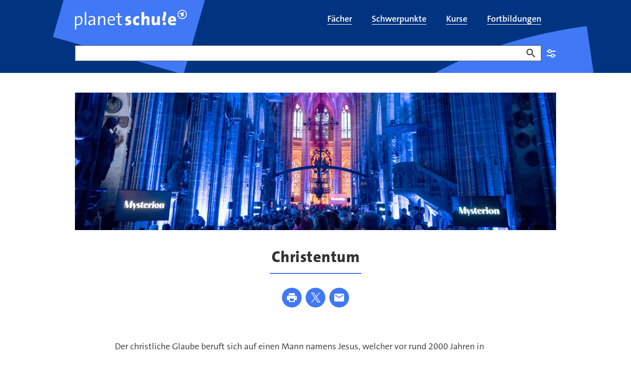

--- FILE ---
content_type: text/html;charset=UTF-8
request_url: https://www.planet-schule.de/schwerpunkt/christentum/index.html
body_size: 13754
content:
<!DOCTYPE html>
<html lang="de">
<head>
<meta charset="utf-8">
<title>
Das Christentum - Grundlagen und Ausprägungen. Filme | Übersicht - planet schule
</title>

<meta name="viewport" content="width=device-width, initial-scale=1">
<meta http-equiv="imagetoolbar" content="no">
<meta name="google-site-verification" content="37nepx35FJ_oclvOsbGlt-jUCAwUcipEwwUS0wadhSQ">
<meta name="msapplication-config" content="/assets/planet-schule/msconfig.xml">
<meta name="apple-mobile-web-app-title" content="planet-schule.de">
<meta name="application-name" content="planet-schule.de">
<meta property="fb:pages" content="1369780362">
<meta property="article:publisher" content="https://de-de.facebook.com/planet-schule/">
<meta property="og:locale" content="de_DE">
<meta property="og:site_name" content="planet schule">
<meta name="copyright" content="SWR/Südwestrundfunk - Anstalt des Öffentlichen Rechts">
<meta name="publisher" content="planet schule">
<meta property="publisher" content="planet schule">
<link rel="icon" href="/assets/planet-schule/favicon.ico" sizes="48x48" type="image/x-icon">
<link rel="icon" href="/assets/planet-schule/favicon.svg" sizes="any" type="image/svg+xml">
<link rel="apple-touch-icon" href="/assets/planet-schule/apple-touch-icon.png" sizes="180x180" type="image/png">
<link rel="mask-icon" href="/assets/planet-schule/01-2024/safari-pinned-tab.svg" color="#003480" type="image/svg+xml">
<link rel="manifest" href="/assets/planet-schule/webmanifest.json" type="application/json">


<meta name="teaser-icon" content="media-article">
<meta name="planet-schule:schoolsubjects" content="religion_ethik[Religion / Ethik]">
<meta name="planet-schule:schoolclasses" content="klasse07[7. Klasse],klasse08[8. Klasse],klasse09[9. Klasse],klasse10[10. Klasse],klasse11[11. Klasse],klasse12[12. Klasse],klasse13[13. Klasse]">
<meta name="planet-schule:mediatypes" content="themenschwerpunkt[Themenschwerpunkt]">
<meta name="description" content="Glaubensgrundlagen, Geschichte und Ausprägungen der Weltreligion Christentum. Filme mit Unterrichtsmaterial für Klasse 7-13 in Religion.">
<meta name="robots" content="max-image-preview:large,unavailable_after: 2027-12-07T08:29:37+01:00">
<meta name="last-modified" content="2019-01-01T00:00:00+01:00">
<meta name="date" content="2025-07-07T12:32:23+02:00">
<meta name="product-image" content="https://www.planet-schule.de/schwerpunkt/christentum/1713428406011%2Ckirche-christentum-kirchentag-gottesdienst-100~_v-16x9@2dXL_-77ed5d09bafd4e3cf6a5a0264e5e16ea35f14925.jpg">
<meta property="og:title" content="Das Christentum - Grundlagen und Ausprägungen. Filme | Übersicht">
<meta property="og:description" content="Glaubensgrundlagen, Geschichte und Ausprägungen der Weltreligion Christentum. Filme mit Unterrichtsmaterial für Klasse 7-13 in Religion.">
<meta property="og:type" content="article">
<meta property="og:image" content="https://www.planet-schule.de/schwerpunkt/christentum/1713428406011%2Ckirche-christentum-kirchentag-gottesdienst-100~_v-16x9@2dL_-6c42aff4e68b43c7868c3240d3ebfa29867457da.jpg">
<meta property="og:image:width" content="1440">
<meta property="og:image:height" content="810">
<meta property="og:image" content="https://www.planet-schule.de/schwerpunkt/christentum/1713428406011%2Ckirche-christentum-kirchentag-gottesdienst-100~_v-1x1@2dL_-029cdd853d61a51824ed2ee643deeae504b065c1.jpg">
<meta property="og:image:width" content="1440">
<meta property="og:image:height" content="1440">
<meta property="og:url" content="https://www.planet-schule.de/schwerpunkt/christentum/index.html">
<meta name="twitter:image" content="https://www.planet-schule.de/schwerpunkt/christentum/1713428406011%2Ckirche-christentum-kirchentag-gottesdienst-100~_v-16x9@2dL_-6c42aff4e68b43c7868c3240d3ebfa29867457da.jpg">
<meta name="twitter:description" content="Glaubensgrundlagen, Geschichte und Ausprägungen der Weltreligion Christentum. Filme mit Unterrichtsmaterial für Klasse 7-13 in Religion.">
<meta name="twitter:title" content="Das Christentum - Grundlagen und Ausprägungen. Filme | Übersicht">
<meta name="twitter:card" content="summary_large_image">
<meta name="swr:itemtype" content="article">
<meta name="swr:id" content="christentum-17394-article">
<meta name="image_src" content="https://www.planet-schule.de/schwerpunkt/christentum/1713428406011%2Ckirche-christentum-kirchentag-gottesdienst-100~_v-16x9@2dS_-6be50a9c75559ca1aaf1d0b25bae287afdcd877a.jpg">
<meta name="image_alt" content="Bunt beleutete Kirche in Nürnberg auf dem Kirchentag: Welche Rolle spielt das Christentum in Deutschland?">
<meta name="image_copyright" content="IMAGO, IMAGO / epd">
<meta name="itemtype" content="https://schema.org/Article">
<meta name="rubric" content="planet-schule">

<link rel="canonical" href="https://www.planet-schule.de/schwerpunkt/christentum/index.html"/>
<link rel="alternate" type="application/atom+xml" title="Seite als Atom-Feed" href="https://www.planet-schule.de/~atom/schwerpunkt/christentum/index.xml" media="all" />
<link rel="alternate" type="application/rss+xml" title="Seite als RSS-Feed" href="https://www.planet-schule.de/~rss/schwerpunkt/christentum/index.xml" media="all" />
<style type="text/css">
.teaser .image>picture{display:block;height:0}.aquarium.aquarium-panoramateaser .image{aspect-ratio:16/7}@media (min-width:1200px){.aquarium.aquarium-panoramateaser .image{aspect-ratio:7/2}}.bodytext figure[data-aspectratio]:not([data-aspectratio=icon]):not([data-aspectratio=Detail]) .image,.episode-cover .image{height:0;position:relative}.bodytext figure[data-aspectratio]:not([data-aspectratio=icon]):not([data-aspectratio=Detail]) .image img,.episode-cover .image img{bottom:0;left:0;position:absolute;right:0;top:0;width:100%}.panel-tippbox .image img{position:static!important;width:auto!important}.bodytext figure[data-aspectratio="16x9"] .image,.episode-cover .image{padding-bottom:56.25%}.bodytext figure[data-aspectratio="1x1"] .image{padding-bottom:100%}.event-list-item-image .image{height:0;padding-bottom:calc(56.25% + 32px)!important}@media (min-width:768px){.event-list-item-image .image{padding-bottom:175.375px!important}}@supports (aspect-ratio:1/1){.event-list-item-image .image{aspect-ratio:16/9;height:auto;padding-bottom:0!important}@media (min-width:768px){.event-list-item-image .image{padding-bottom:0!important}}.teaser.teaser.teaser.teaser-16by9 img{aspect-ratio:16/9;width:100%}}.bodytext .teaser:not(:last-child){margin-bottom:40px}@media (min-width:768px){.bodytext .teaser:not(:last-child){margin-bottom:64px}}.teaser .image{position:relative}.teaser .regioteaser:not(.regioteaser-finished){min-height:226px}#footer,.big-footer,.relatedcontent{content-visibility:auto}.news-sources{display:none}
@keyframes animation--loading{to{transform:rotate(1turn)}}@media (min-width:768px){.asset-audio.asset-audio.asset-audio.asset-audio,.asset-video.asset-video.asset-video.asset-video{padding-left:0;padding-right:0}}.asset-audio.asset-audio.asset-audio.asset-audio .video-player,.asset-video.asset-video.asset-video.asset-video .video-player{padding-bottom:56.25%;position:relative}.asset-audio.asset-audio.asset-audio.asset-audio .video-player .ardplayer,.asset-audio.asset-audio.asset-audio.asset-audio .video-player video,.asset-video.asset-video.asset-video.asset-video .video-player .ardplayer,.asset-video.asset-video.asset-video.asset-video .video-player video{height:100%;position:absolute;width:100%}.asset-audio.asset-audio.asset-audio.asset-audio .audio-player,.asset-video.asset-video.asset-video.asset-video .audio-player{padding-bottom:184px;position:relative}.asset-audio.asset-audio.asset-audio.asset-audio .audio-player .ardplayer,.asset-audio.asset-audio.asset-audio.asset-audio .audio-player audio,.asset-video.asset-video.asset-video.asset-video .audio-player .ardplayer,.asset-video.asset-video.asset-video.asset-video .audio-player audio{height:100%;position:absolute;width:100%}.asset-audio.asset-audio.asset-audio.asset-audio.audio-1by1 .audio-player,.asset-audio.asset-audio.asset-audio.asset-audio.audio-1by1 .video-player,.asset-audio.asset-audio.asset-audio.asset-audio.video-1by1 .audio-player,.asset-audio.asset-audio.asset-audio.asset-audio.video-1by1 .video-player,.asset-video.asset-video.asset-video.asset-video.audio-1by1 .audio-player,.asset-video.asset-video.asset-video.asset-video.audio-1by1 .video-player,.asset-video.asset-video.asset-video.asset-video.video-1by1 .audio-player,.asset-video.asset-video.asset-video.asset-video.video-1by1 .video-player{padding-bottom:100%}@media (min-width:1200px){.asset-audio.asset-audio.asset-audio.asset-audio.audio-1by1,.asset-audio.asset-audio.asset-audio.asset-audio.video-1by1,.asset-video.asset-video.asset-video.asset-video.audio-1by1,.asset-video.asset-video.asset-video.asset-video.video-1by1{margin:0 auto 64px;padding-left:0;width:56.25%}}.asset-audio.asset-audio.asset-audio.asset-audio.audio-3by4 .audio-player,.asset-audio.asset-audio.asset-audio.asset-audio.audio-3by4 .video-player,.asset-audio.asset-audio.asset-audio.asset-audio.video-3by4 .audio-player,.asset-audio.asset-audio.asset-audio.asset-audio.video-3by4 .video-player,.asset-video.asset-video.asset-video.asset-video.audio-3by4 .audio-player,.asset-video.asset-video.asset-video.asset-video.audio-3by4 .video-player,.asset-video.asset-video.asset-video.asset-video.video-3by4 .audio-player,.asset-video.asset-video.asset-video.asset-video.video-3by4 .video-player{padding-bottom:133.3333333333%}@media (min-width:1200px){.asset-audio.asset-audio.asset-audio.asset-audio.audio-3by4,.asset-audio.asset-audio.asset-audio.asset-audio.video-3by4,.asset-video.asset-video.asset-video.asset-video.audio-3by4,.asset-video.asset-video.asset-video.asset-video.video-3by4{margin:0 auto 64px;padding-left:0;width:56.25%}}.asset-audio.asset-audio.asset-audio.asset-audio.audio-9by16 .audio-player,.asset-audio.asset-audio.asset-audio.asset-audio.audio-9by16 .video-player,.asset-audio.asset-audio.asset-audio.asset-audio.video-9by16 .audio-player,.asset-audio.asset-audio.asset-audio.asset-audio.video-9by16 .video-player,.asset-video.asset-video.asset-video.asset-video.audio-9by16 .audio-player,.asset-video.asset-video.asset-video.asset-video.audio-9by16 .video-player,.asset-video.asset-video.asset-video.asset-video.video-9by16 .audio-player,.asset-video.asset-video.asset-video.asset-video.video-9by16 .video-player{padding-bottom:177.7777777778%}@media (min-width:1200px){.asset-audio.asset-audio.asset-audio.asset-audio.audio-9by16,.asset-audio.asset-audio.asset-audio.asset-audio.video-9by16,.asset-video.asset-video.asset-video.asset-video.audio-9by16,.asset-video.asset-video.asset-video.asset-video.video-9by16{margin:0 auto 64px;padding-left:0;width:56.25%}}.asset-audio.asset-audio.asset-audio.asset-audio.audio-16by9 .audio-player,.asset-audio.asset-audio.asset-audio.asset-audio.audio-16by9 .video-player,.asset-audio.asset-audio.asset-audio.asset-audio.video-16by9 .audio-player,.asset-audio.asset-audio.asset-audio.asset-audio.video-16by9 .video-player,.asset-video.asset-video.asset-video.asset-video.audio-16by9 .audio-player,.asset-video.asset-video.asset-video.asset-video.audio-16by9 .video-player,.asset-video.asset-video.asset-video.asset-video.video-16by9 .audio-player,.asset-video.asset-video.asset-video.asset-video.video-16by9 .video-player{padding-bottom:56.25%}.col-xs-12 .asset-audio,.detail .asset-audio,.quiz-explanation .asset-audio{width:100%}@media (min-width:768px){.col-xs-12 .asset-audio,.detail .asset-audio,.quiz-explanation .asset-audio{width:83.3333333333%}}.col-xs-12 .asset-audio .audio-player,.detail .asset-audio .audio-player,.quiz-explanation .asset-audio .audio-player{margin-bottom:16px}.col-xs-12 .asset-video,.detail .asset-video,.quiz-explanation .asset-video{width:100%}@media (min-width:768px){.col-xs-12 .asset-video,.detail .asset-video,.quiz-explanation .asset-video{width:83.3333333333%}}.col-xs-12 .asset-video.video-16by9 .video-player,.col-xs-12 .asset-video.video-1by1 .video-player,.detail .asset-video.video-16by9 .video-player,.detail .asset-video.video-1by1 .video-player,.quiz-explanation .asset-video.video-16by9 .video-player,.quiz-explanation .asset-video.video-1by1 .video-player{margin-bottom:16px;position:relative}.col-xs-12 .asset-video.video-16by9 .ardplayer,.col-xs-12 .asset-video.video-1by1 .ardplayer,.detail .asset-video.video-16by9 .ardplayer,.detail .asset-video.video-1by1 .ardplayer,.quiz-explanation .asset-video.video-16by9 .ardplayer,.quiz-explanation .asset-video.video-1by1 .ardplayer{border:0;height:0}.col-xs-12 .asset-video.video-16by9 .ardplayer-video,.col-xs-12 .asset-video.video-1by1 .ardplayer-video,.detail .asset-video.video-16by9 .ardplayer-video,.detail .asset-video.video-1by1 .ardplayer-video,.quiz-explanation .asset-video.video-16by9 .ardplayer-video,.quiz-explanation .asset-video.video-1by1 .ardplayer-video{bottom:0;height:100%;left:0;position:absolute;right:0;top:0}.col-xs-12 .asset-video.video-16by9.asset-video.video-16by9 .ardplayer.ardplayer-state-fullscreen,.col-xs-12 .asset-video.video-16by9.asset-video.video-16by9 .ardplayer:fullscreen,.detail .asset-video.video-16by9.asset-video.video-16by9 .ardplayer.ardplayer-state-fullscreen,.detail .asset-video.video-16by9.asset-video.video-16by9 .ardplayer:fullscreen,.quiz-explanation .asset-video.video-16by9.asset-video.video-16by9 .ardplayer.ardplayer-state-fullscreen,.quiz-explanation .asset-video.video-16by9.asset-video.video-16by9 .ardplayer:fullscreen{padding-bottom:0}.col-xs-12 .asset-video.video-9by16.asset-video.video-9by16 .ardplayer.ardplayer-state-fullscreen,.col-xs-12 .asset-video.video-9by16.asset-video.video-9by16 .ardplayer:fullscreen,.detail .asset-video.video-9by16.asset-video.video-9by16 .ardplayer.ardplayer-state-fullscreen,.detail .asset-video.video-9by16.asset-video.video-9by16 .ardplayer:fullscreen,.quiz-explanation .asset-video.video-9by16.asset-video.video-9by16 .ardplayer.ardplayer-state-fullscreen,.quiz-explanation .asset-video.video-9by16.asset-video.video-9by16 .ardplayer:fullscreen{padding-bottom:0}.col-xs-12 .asset-video.video-1by1.asset-video.video-1by1,.detail .asset-video.video-1by1.asset-video.video-1by1,.quiz-explanation .asset-video.video-1by1.asset-video.video-1by1{width:100%}@media (min-width:768px){.col-xs-12 .asset-video.video-1by1.asset-video.video-1by1,.detail .asset-video.video-1by1.asset-video.video-1by1,.quiz-explanation .asset-video.video-1by1.asset-video.video-1by1{width:83.3333333333%}}.col-xs-12 .asset-video.video-1by1.asset-video.video-1by1 .ardplayer.ardplayer-state-fullscreen,.col-xs-12 .asset-video.video-1by1.asset-video.video-1by1 .ardplayer:fullscreen,.detail .asset-video.video-1by1.asset-video.video-1by1 .ardplayer.ardplayer-state-fullscreen,.detail .asset-video.video-1by1.asset-video.video-1by1 .ardplayer:fullscreen,.quiz-explanation .asset-video.video-1by1.asset-video.video-1by1 .ardplayer.ardplayer-state-fullscreen,.quiz-explanation .asset-video.video-1by1.asset-video.video-1by1 .ardplayer:fullscreen{padding-bottom:0}.col-xs-12 .asset-audio,.col-xs-12 .asset-video,.detail .asset-audio,.detail .asset-video,.quiz-explanation .asset-audio,.quiz-explanation .asset-video{margin:0 auto 40px;padding-left:0;padding-right:0}@media (min-width:992px){.col-xs-12 .asset-audio,.col-xs-12 .asset-video,.detail .asset-audio,.detail .asset-video,.quiz-explanation .asset-audio,.quiz-explanation .asset-video{margin-bottom:64px}}.col-xs-12 .asset-audio+.seitenumbruch,.col-xs-12 .asset-video+.seitenumbruch,.detail .asset-audio+.seitenumbruch,.detail .asset-video+.seitenumbruch,.quiz-explanation .asset-audio+.seitenumbruch,.quiz-explanation .asset-video+.seitenumbruch{margin-top:-20px}@media (min-width:992px){.col-xs-12 .asset-audio+.seitenumbruch,.col-xs-12 .asset-video+.seitenumbruch,.detail .asset-audio+.seitenumbruch,.detail .asset-video+.seitenumbruch,.quiz-explanation .asset-audio+.seitenumbruch,.quiz-explanation .asset-video+.seitenumbruch{margin-top:-32px}}.col-xs-12 .asset-audio>a>img,.col-xs-12 .asset-video>a>img,.detail .asset-audio>a>img,.detail .asset-video>a>img,.quiz-explanation .asset-audio>a>img,.quiz-explanation .asset-video>a>img{margin-bottom:16px}.col-xs-12 .asset-audio .mediaplayer-chapters+.well,.col-xs-12 .asset-audio .panel-player-info,.col-xs-12 .asset-audio [class*=audio-]+.well,.col-xs-12 .asset-audio [class*=video-]+.well,.col-xs-12 .asset-video .mediaplayer-chapters+.well,.col-xs-12 .asset-video .panel-player-info,.col-xs-12 .asset-video [class*=audio-]+.well,.col-xs-12 .asset-video [class*=video-]+.well,.detail .asset-audio .mediaplayer-chapters+.well,.detail .asset-audio .panel-player-info,.detail .asset-audio [class*=audio-]+.well,.detail .asset-audio [class*=video-]+.well,.detail .asset-video .mediaplayer-chapters+.well,.detail .asset-video .panel-player-info,.detail .asset-video [class*=audio-]+.well,.detail .asset-video [class*=video-]+.well,.quiz-explanation .asset-audio .mediaplayer-chapters+.well,.quiz-explanation .asset-audio .panel-player-info,.quiz-explanation .asset-audio [class*=audio-]+.well,.quiz-explanation .asset-audio [class*=video-]+.well,.quiz-explanation .asset-video .mediaplayer-chapters+.well,.quiz-explanation .asset-video .panel-player-info,.quiz-explanation .asset-video [class*=audio-]+.well,.quiz-explanation .asset-video [class*=video-]+.well{display:none}.col-xs-12 .asset-audio .ardplayer-info-panel-metadata dd.broadcast-time:before,.col-xs-12 .asset-video .ardplayer-info-panel-metadata dd.broadcast-time:before,.detail .asset-audio .ardplayer-info-panel-metadata dd.broadcast-time:before,.detail .asset-video .ardplayer-info-panel-metadata dd.broadcast-time:before,.quiz-explanation .asset-audio .ardplayer-info-panel-metadata dd.broadcast-time:before,.quiz-explanation .asset-video .ardplayer-info-panel-metadata dd.broadcast-time:before{background:url(/assets/images/swr/ardplayer/duration.svg)}body[data-fractal=fractal] .col-xs-12 .asset-audio .ardplayer-info-panel-metadata dd.broadcast-time:before,body[data-fractal=fractal] .col-xs-12 .asset-video .ardplayer-info-panel-metadata dd.broadcast-time:before,body[data-fractal=fractal] .detail .asset-audio .ardplayer-info-panel-metadata dd.broadcast-time:before,body[data-fractal=fractal] .detail .asset-video .ardplayer-info-panel-metadata dd.broadcast-time:before,body[data-fractal=fractal] .quiz-explanation .asset-audio .ardplayer-info-panel-metadata dd.broadcast-time:before,body[data-fractal=fractal] .quiz-explanation .asset-video .ardplayer-info-panel-metadata dd.broadcast-time:before{background:url(../../assets/images/swr/ardplayer/duration.svg)}.col-xs-12 .asset-audio .mediaplayer-parentaladvice,.col-xs-12 .asset-video .mediaplayer-parentaladvice,.detail .asset-audio .mediaplayer-parentaladvice,.detail .asset-video .mediaplayer-parentaladvice,.quiz-explanation .asset-audio .mediaplayer-parentaladvice,.quiz-explanation .asset-video .mediaplayer-parentaladvice{font-size:.875rem;line-height:1.25rem;padding:0 8px}.col-xs-12 .asset-audio .audio-player+.mediaplayer-chapters+.mediaplayer-parentaladvice,.col-xs-12 .asset-audio .audio-player+.mediaplayer-parentaladvice,.col-xs-12 .asset-audio .video-player+.mediaplayer-chapters+.mediaplayer-parentaladvice,.col-xs-12 .asset-audio .video-player+.mediaplayer-parentaladvice,.col-xs-12 .asset-video .audio-player+.mediaplayer-chapters+.mediaplayer-parentaladvice,.col-xs-12 .asset-video .audio-player+.mediaplayer-parentaladvice,.col-xs-12 .asset-video .video-player+.mediaplayer-chapters+.mediaplayer-parentaladvice,.col-xs-12 .asset-video .video-player+.mediaplayer-parentaladvice,.detail .asset-audio .audio-player+.mediaplayer-chapters+.mediaplayer-parentaladvice,.detail .asset-audio .audio-player+.mediaplayer-parentaladvice,.detail .asset-audio .video-player+.mediaplayer-chapters+.mediaplayer-parentaladvice,.detail .asset-audio .video-player+.mediaplayer-parentaladvice,.detail .asset-video .audio-player+.mediaplayer-chapters+.mediaplayer-parentaladvice,.detail .asset-video .audio-player+.mediaplayer-parentaladvice,.detail .asset-video .video-player+.mediaplayer-chapters+.mediaplayer-parentaladvice,.detail .asset-video .video-player+.mediaplayer-parentaladvice,.quiz-explanation .asset-audio .audio-player+.mediaplayer-chapters+.mediaplayer-parentaladvice,.quiz-explanation .asset-audio .audio-player+.mediaplayer-parentaladvice,.quiz-explanation .asset-audio .video-player+.mediaplayer-chapters+.mediaplayer-parentaladvice,.quiz-explanation .asset-audio .video-player+.mediaplayer-parentaladvice,.quiz-explanation .asset-video .audio-player+.mediaplayer-chapters+.mediaplayer-parentaladvice,.quiz-explanation .asset-video .audio-player+.mediaplayer-parentaladvice,.quiz-explanation .asset-video .video-player+.mediaplayer-chapters+.mediaplayer-parentaladvice,.quiz-explanation .asset-video .video-player+.mediaplayer-parentaladvice{margin-top:16px}.detail-embeded{padding:0!important}.detail-embeded .asset-audio,.detail-embeded .asset-video{margin:0!important;width:100%}.detail-embeded .asset-video.video-16by9 .video-player,.detail-embeded .asset-video.video-1by1 .video-player{margin-bottom:0!important;padding-bottom:0!important}.ardplayer-info.ardplayer-info-responsive-full .ardplayer-info-scroll-container{height:calc(100% - 108px)}
ul.skiplinks{list-style:none;margin:0}ul.skiplinks a{left:-10000px;opacity:0;position:absolute;top:1.2rem}ul.skiplinks a:focus{background:#fff;left:1.2rem;opacity:1;padding:.8rem;z-index:1000}
</style>
<link type="text/css" rel="stylesheet" href="/assets/css/planet.min.css?b58090bfe3e64c12f95daf69f9a26fd2"/>
<link type="text/css" rel="stylesheet" href="/assets/css/planet-modal.min.css?4db97b663b62894f66170f18b33bf6cb"/>
<link media="print" type="text/css" rel="stylesheet" href="/assets/css/planet-print.min.css?4bd8967d236bf4a1fc2c879b7350eb3f"/>
<link type="text/css" rel="stylesheet" href="/assets/css/planet-select.min.css?0dfcde10730b28de59582a102cc6ef78"/>

<link href="/polyfill/v2/polyfill.min.js?flags=gated&amp;rum=false&amp;features=document,Array.prototype.forEach,Array.prototype.includes,CustomEvent,Navigator.prototype.geolocation,navigator.geolocation,HTMLPictureElement,IntersectionObserver,IntersectionObserverEntry,NodeList.prototype.forEach,Object.entries,Object.values,URL,default,es6,Element.prototype.scrollIntoView" as="script" type="text/javascript" rel="preload">
<link href="https://tag.aticdn.net/piano-analytics.js" as="script" type="text/javascript" rel="preload">
<link href="/assets/js/piano-planet.min.js?496ae81440f32c5daa0422bd69dc6ccf" as="script" type="text/javascript" rel="preload">
<link href="/assets/js/piano.min.js?6eea0e6fcdfcac798af7b3705727b99c" as="script" type="text/javascript" rel="preload">
<link href="/assets/js/common.min.js?a14ca7bd9ca49ecaafa9a7b367cfe5e3" as="script" type="text/javascript" rel="preload">
<link href="/assets/js/planet.min.js?2d96a9d4f7731dba4a4faa880367918c" as="script" type="text/javascript" rel="preload">

<script>
window.getOptOuts = function (){
var parts= ("; "+document.cookie).split("; tracking_optout=");
return 2 === parts.length ? parts.pop().split(";").shift() : ""
};
</script>
<!-- Chartbeat -->
<style>
.cb-it-hide {
visibility: hidden;
}
</style>
<script>
!function(){
// Add customization below
var headlineSelector = ".hgroup";
var articleBlockSelector = ".teaser header";
var timeout = 1000;
if(!("srcset"in document.createElement("img")))return;const e=window.chartbeatFlicker=window.chartbeatFlicker||{};function t(e,t,c,o){const n=document.createElement("style"),i=function(e,t){return e.split(",").reduce((e,c)=>e+c+`  { visibility: hidden; }\n`,"")}(c,o);n.id=t,e.appendChild(n),n.type="text/css",n.appendChild(document.createTextNode(i))}window._sf_async_config=window._sf_async_config||{},e.timeout=timeout||1e3,e.headlineSelector=headlineSelector||"h3, h2, h1",window._sf_async_config.articleBlockSelector=articleBlockSelector||"article, section";const c=window._sf_async_config.articleBlockSelector;e.timeoutFlag=!1,e.strategyFetched=e.strategyFetched||!1;const o=document.head||document.querySelector("head");t(o,"chartbeat-flicker-control-style-ht",c,e.headlineSelector),t(o,"chartbeat-flicker-control-style-it",c,"img"),document.addEventListener("DOMContentLoaded",()=>{if(e.timeoutFlag){const e=document.getElementById("chartbeat-flicker-control-style-it");return void(e&&e.parentNode.removeChild(e))}document.querySelectorAll(c).forEach(function(e){Array.prototype.slice.call(e.querySelectorAll("img")).forEach(function(e){e.getAttribute("pinger-seen")||e.classList.add("cb-it-hide")})});const t=document.getElementById("chartbeat-flicker-control-style-it");t&&t.parentNode.removeChild(t)}),window.setTimeout(function(){if(!e.strategyFetched){e.timeoutFlag=!0;const t=document.getElementById("chartbeat-flicker-control-style-ht");t&&t.parentNode.removeChild(t)}document.querySelectorAll(c).forEach(function(e){Array.prototype.slice.call(e.querySelectorAll("img")).forEach(function(e){"true"!==e.getAttribute("keep-hiding")&&e.classList.remove("cb-it-hide")})});const t=document.getElementById("chartbeat-flicker-control-style-it");t&&t.parentNode.removeChild(t)},e.timeout)
}();
</script>
<script>
(function(window) {
if ('undefined' === typeof window.getOptOuts || -1 !== window.getOptOuts().indexOf('chartbeat')) {
return;
}
var _sf_async_config = window._sf_async_config = (window._sf_async_config || {});
/** CONFIGURATION START **/
_sf_async_config.uid = 57320;
_sf_async_config.domain = 'planet-schule.de';
_sf_async_config.useCanonical = true;
_sf_async_config.useCanonicalDomain = true;
_sf_async_config.topStorageDomain = 'planet-schule.de';
_sf_async_config.sections = 'schwerpunkt,christentum';
_sf_async_config.authors = 'planet-schule.de';
_sf_async_config.noCookies = false;
_sf_async_config.flickerControl = false;
try {
var linkElement = document.querySelector('link[rel="canonical"]');
if (null !== linkElement) {
var canonicalURL = new URL(linkElement.href);
if (!canonicalURL.origin.includes(_sf_async_config.domain)) {
var currentURL = new URL(document.URL);
var currentPathname = currentURL.pathname;
currentPathname = currentPathname.replace(/(\/[\w]*)~(apphtml|embed)\//, '$1');
if (currentPathname.endsWith('/')) {
currentPathname += 'index.html';
}
_sf_async_config.useCanonical = false;
_sf_async_config.path = currentPathname;
}
} else {
_sf_async_config.useCanonical = false;
}
} catch (e) {
}
/** CONFIGURATION END **/
function loadChartbeat() {
var e = document.createElement('script');
e.type = 'text/javascript';
e.async = true;
e.src = '//static.chartbeat.com/js/chartbeat.js';
(document.head || document.getElementsByTagName('head')[0]).appendChild(e);
}
loadChartbeat();
function loadChartbeatMAB() {
var e = document.createElement('script');
e.type = 'text/javascript';
e.async = true;
e.src = '//static.chartbeat.com/js/chartbeat_mab.js';
(document.head || document.getElementsByTagName('head')[0]).appendChild(e);
}
loadChartbeatMAB();
})(window);
</script>
<script>
// piano config;
window._pac = window._pac || {};
window._pac.site = '487212';
window._pac.collectDomain = 'https://logs1241.xiti.com';
window._pac.tvrd = '2';
// piano queue;
window._paq = window._paq || [];
</script>

</head>
<body class="rubrik-planet-schule">
<div id="loader" class="loader-container" aria-hidden="true" role="progressbar" aria-valuemin="0" aria-valuetext="Lade Seite... " aria-valuemax="100">
<div class="loader"></div>
</div>
<div id="skippy" class="sr-only-focusable" data-nosnippet data-elastic-exclude>
<ul class="skiplinks">
<li><a href="#navigation" class="skiplink-text" title="Zur Navigation springen">zur Navigation</a></li>
<li><a href="#content" class="skiplink-text" title="Zum Inhalt springen">zum Inhalt</a></li>
<li><a href="#footer" class="skiplink-text" title="Zur Fußzeile springen">zur Fußzeile</a></li>
</ul>
</div>
<div id="content-wrapper" data-elastic-exclude>
<header id="header" role="banner" data-elastic-exclude>
<div class="header" data-nosnippet>
<div class="header-main-navi navbar">
<div class="container">
<div class="navbar-header">
<button type="button" class="navbar-toggle collapsed" data-toggle="collapse" data-target="#header-main-navi-nav" aria-expanded="false">
<span class="icon icon-burger" aria-hidden="true"></span>
</button>
<a href="/index.html" title="planet schule" class="navbar-brand link"></a>
</div>
<div class="collapse navbar-collapse" id="header-main-navi-nav">
<ul id="nav-main" class="nav navbar-nav" role="presentation">
<li tabindex="-1" role="presentation" id="faecher-100">
<a href="/fach/index.html" title="Filme und Lernmaterial nach Schulfächern sortiert" class="link" role="menuitem">
<span itemprop="name">Fächer</span>
</a>
</li>
<li tabindex="-1" role="presentation" id="schwerpunkte-uebersichtsseite-100">
<a href="/schwerpunkt/index.html" title="Schwerpunkt-Themen mit Filmen und Arbeitsblättern" class="link" role="menuitem">
<span itemprop="name">Schwerpunkte</span>
</a>
</li>
<li tabindex="-1" role="presentation" id="kolleg24-alle-kurse-anmeldung-uebersicht-100">
<a href="/kurse/index.html" title="kolleg24 - Erfolgreich lernen für Fachabitur und Abitur" class="link" role="menuitem">
<span itemprop="name">Kurse</span>
</a>
</li>
<li tabindex="-1" role="presentation" id="fortbildung-uebersichtsseite-100">
<a href="/fortbildungen/index.html" title="Fortbildungen zu Schulfilmen, Lernspielen und Unterrichtsmaterial" class="link" role="menuitem">
<span itemprop="name">Fortbildungen</span>
</a>
</li>
</ul>
</div>
</div>
</div>
</div>
</header>

<div id="inner-content-wrapper">
<main role="main" id="content" data-elastic-include>
<article
class="detail" id="article" itemscope itemtype="https://schema.org/Article">
<div class="container breadcrumbs" data-elastic-exclude data-nosnippet>
<div class="row">
<div class="col-xs-12">
<ol class="breadcrumb" itemscope itemtype="https://schema.org/BreadcrumbList">
<li class="active" itemprop="itemListElement" itemscope itemtype="https://schema.org/ListItem">
<meta itemprop="position" content="1"/>
<a href="/schwerpunkt/christentum/index.html" title="Christentum" class="link" itemprop="item">
<span itemprop="name">
Christentum
</span>
</a>
</li>
</ol>
</div>
</div>
</div>

<div class="container planet-search" data-elastic-exclude data-nosnippet>
<form class="planet-search" role="search" rel="nofollow"
data-appsearch-suggestion="https://swr-prod.ent.europe-west3.gcp.cloud.es.io/api/as/v1/engines/planet-schule-engine/query_suggestion"
data-pjax="false" action="/planet-schule-suche-100.html" method="get" data-prefill>
<div class="form-group empty-input" data-required="false">
<label for="query-input">Suche</label>
<input class="form-control" type="text" id="query-input" name="swx_ps_q" aria-invalid="false" data-class-name-suggestion="planet-autocomplete-suche" autocomplete="off">
<button type="button" class="btn btn-delete-search" title="Eingabe löschen"><span class="sr-only">Eingabe löschen</span></button>
<button type="submit" class="btn btn-primary"><span class="sr-only">Suchen</span></button>
</div>
<aside class="panel info-box info-box-collapsable">
<div class="panel-heading" id="heading-planet-schule-searchbox-frontmod-100" role="tab">
<h2 class="panel-title">
<button type="button" class="collapsed" data-toggle="collapse" data-target="#collapse-planet-schule-searchbox-frontmod-100" aria-expanded="false" aria-controls="collapse-planet-schule-searchbox-frontmod-100">
Einstellungen
</button>
</h2>
</div>
<div class="panel-collapse collapse" id="collapse-planet-schule-searchbox-frontmod-100" hidden="until-found">
<div class="panel-body info-box-content">
<!-- Nav tabs -->
<ul class="nav nav-tabs planet-filter-tabs" id="planet-filters" role="tablist">
<li class="nav-item">
<a class="nav-link" id="faecher-tab" data-toggle="tab" href="#planet-faecher" role="tab" aria-controls="planet-faecher" aria-selected="true">Fach</a>
</li>
<li class="nav-item">
<a class="nav-link" id="klassen-tab" data-toggle="tab" href="#planet-klassen" role="tab" aria-controls="planet-klassen" aria-selected="false">Klasse</a>
</li>
<li class="nav-item">
<a class="nav-link" id="medien-tab" data-toggle="tab" href="#planet-medien" role="tab" aria-controls="planet-medien" aria-selected="false">Medientyp</a>
</li>
</ul>
<!-- Tab panes -->
<div class="tab-content planet-filter-contents">
<div class="tab-pane" id="planet-faecher" role="tabpanel" aria-labelledby="faecher-tab">
<fieldset class="form-fieldset form-fieldset-checkbox checkbox-with-lines">
<div class="column-fix">
<legend class="form-fieldset-legend">Fächer</legend>
<div class="checkbox" data-required="false">
<label for="schoolsubjects0">
<input type="checkbox" id="schoolsubjects0" name="swx_schoolsubjects" aria-invalid="false" value="bilingualesangebot">
<span class="form-control-indicator"></span>
Bilinguales Angebot
</label>
</div>
<div class="checkbox" data-required="false">
<label for="schoolsubjects1">
<input type="checkbox" id="schoolsubjects1" name="swx_schoolsubjects" aria-invalid="false" value="biologie">
<span class="form-control-indicator"></span>
Biologie
</label>
</div>
<div class="checkbox" data-required="false">
<label for="schoolsubjects2">
<input type="checkbox" id="schoolsubjects2" name="swx_schoolsubjects" aria-invalid="false" value="chemie">
<span class="form-control-indicator"></span>
Chemie
</label>
</div>
<div class="checkbox" data-required="false">
<label for="schoolsubjects3">
<input type="checkbox" id="schoolsubjects3" name="swx_schoolsubjects" aria-invalid="false" value="daz">
<span class="form-control-indicator"></span>
Deutsch als Zweit-/Fremdsprache
</label>
</div>
<div class="checkbox" data-required="false">
<label for="schoolsubjects4">
<input type="checkbox" id="schoolsubjects4" name="swx_schoolsubjects" aria-invalid="false" value="deutsch">
<span class="form-control-indicator"></span>
Deutsch
</label>
</div>
<div class="checkbox" data-required="false">
<label for="schoolsubjects5">
<input type="checkbox" id="schoolsubjects5" name="swx_schoolsubjects" aria-invalid="false" value="englisch">
<span class="form-control-indicator"></span>
Englisch
</label>
</div>
<div class="checkbox" data-required="false">
<label for="schoolsubjects6">
<input type="checkbox" id="schoolsubjects6" name="swx_schoolsubjects" aria-invalid="false" value="ernaehrungslehre">
<span class="form-control-indicator"></span>
Ernährungslehre
</label>
</div>
<div class="checkbox" data-required="false">
<label for="schoolsubjects7">
<input type="checkbox" id="schoolsubjects7" name="swx_schoolsubjects" aria-invalid="false" value="franzoesisch">
<span class="form-control-indicator"></span>
Französisch
</label>
</div>
<div class="checkbox" data-required="false">
<label for="schoolsubjects8">
<input type="checkbox" id="schoolsubjects8" name="swx_schoolsubjects" aria-invalid="false" value="gemeinschaftskunde">
<span class="form-control-indicator"></span>
Gemeinschaftskunde
</label>
</div>
<div class="checkbox" data-required="false">
<label for="schoolsubjects9">
<input type="checkbox" id="schoolsubjects9" name="swx_schoolsubjects" aria-invalid="false" value="geografie">
<span class="form-control-indicator"></span>
Geografie
</label>
</div>
<div class="checkbox" data-required="false">
<label for="schoolsubjects10">
<input type="checkbox" id="schoolsubjects10" name="swx_schoolsubjects" aria-invalid="false" value="geschichte">
<span class="form-control-indicator"></span>
Geschichte
</label>
</div>
<div class="checkbox" data-required="false">
<label for="schoolsubjects11">
<input type="checkbox" id="schoolsubjects11" name="swx_schoolsubjects" aria-invalid="false" value="informatik">
<span class="form-control-indicator"></span>
Informatik
</label>
</div>
<div class="checkbox" data-required="false">
<label for="schoolsubjects12">
<input type="checkbox" id="schoolsubjects12" name="swx_schoolsubjects" aria-invalid="false" value="italienisch">
<span class="form-control-indicator"></span>
Italienisch
</label>
</div>
<div class="checkbox" data-required="false">
<label for="schoolsubjects13">
<input type="checkbox" id="schoolsubjects13" name="swx_schoolsubjects" aria-invalid="false" value="kunst">
<span class="form-control-indicator"></span>
Kunst
</label>
</div>
<div class="checkbox" data-required="false">
<label for="schoolsubjects14">
<input type="checkbox" id="schoolsubjects14" name="swx_schoolsubjects" aria-invalid="false" value="latein">
<span class="form-control-indicator"></span>
Latein
</label>
</div>
<div class="checkbox" data-required="false">
<label for="schoolsubjects15">
<input type="checkbox" id="schoolsubjects15" name="swx_schoolsubjects" aria-invalid="false" value="mathematik">
<span class="form-control-indicator"></span>
Mathematik
</label>
</div>
<div class="checkbox" data-required="false">
<label for="schoolsubjects16">
<input type="checkbox" id="schoolsubjects16" name="swx_schoolsubjects" aria-invalid="false" value="medienkompetenz">
<span class="form-control-indicator"></span>
Medienkompetenz
</label>
</div>
<div class="checkbox" data-required="false">
<label for="schoolsubjects17">
<input type="checkbox" id="schoolsubjects17" name="swx_schoolsubjects" aria-invalid="false" value="musik">
<span class="form-control-indicator"></span>
Musik
</label>
</div>
<div class="checkbox" data-required="false">
<label for="schoolsubjects18">
<input type="checkbox" id="schoolsubjects18" name="swx_schoolsubjects" aria-invalid="false" value="nwt">
<span class="form-control-indicator"></span>
NwT
</label>
</div>
<div class="checkbox" data-required="false">
<label for="schoolsubjects19">
<input type="checkbox" id="schoolsubjects19" name="swx_schoolsubjects" aria-invalid="false" value="paedagogik">
<span class="form-control-indicator"></span>
Pädagogik
</label>
</div>
<div class="checkbox" data-required="false">
<label for="schoolsubjects20">
<input type="checkbox" id="schoolsubjects20" name="swx_schoolsubjects" aria-invalid="false" value="philosophie">
<span class="form-control-indicator"></span>
Philosophie
</label>
</div>
<div class="checkbox" data-required="false">
<label for="schoolsubjects21">
<input type="checkbox" id="schoolsubjects21" name="swx_schoolsubjects" aria-invalid="false" value="physik">
<span class="form-control-indicator"></span>
Physik
</label>
</div>
<div class="checkbox" data-required="false">
<label for="schoolsubjects22">
<input type="checkbox" id="schoolsubjects22" name="swx_schoolsubjects" aria-invalid="false" value="politik">
<span class="form-control-indicator"></span>
Politik
</label>
</div>
<div class="checkbox" data-required="false">
<label for="schoolsubjects23">
<input type="checkbox" id="schoolsubjects23" name="swx_schoolsubjects" aria-invalid="false" value="psychologie">
<span class="form-control-indicator"></span>
Psychologie
</label>
</div>
<div class="checkbox" data-required="false">
<label for="schoolsubjects24">
<input type="checkbox" id="schoolsubjects24" name="swx_schoolsubjects" aria-invalid="false" value="religion_ethik">
<span class="form-control-indicator"></span>
Religion / Ethik
</label>
</div>
<div class="checkbox" data-required="false">
<label for="schoolsubjects25">
<input type="checkbox" id="schoolsubjects25" name="swx_schoolsubjects" aria-invalid="false" value="sachunterricht">
<span class="form-control-indicator"></span>
Sachunterricht
</label>
</div>
<div class="checkbox" data-required="false">
<label for="schoolsubjects26">
<input type="checkbox" id="schoolsubjects26" name="swx_schoolsubjects" aria-invalid="false" value="spanisch">
<span class="form-control-indicator"></span>
Spanisch
</label>
</div>
<div class="checkbox" data-required="false">
<label for="schoolsubjects27">
<input type="checkbox" id="schoolsubjects27" name="swx_schoolsubjects" aria-invalid="false" value="sport">
<span class="form-control-indicator"></span>
Sport
</label>
</div>
<div class="checkbox" data-required="false">
<label for="schoolsubjects28">
<input type="checkbox" id="schoolsubjects28" name="swx_schoolsubjects" aria-invalid="false" value="tuerkisch">
<span class="form-control-indicator"></span>
Türkisch
</label>
</div>
<div class="checkbox" data-required="false">
<label for="schoolsubjects29">
<input type="checkbox" id="schoolsubjects29" name="swx_schoolsubjects" aria-invalid="false" value="weitere_sprachen">
<span class="form-control-indicator"></span>
Weitere Sprachen
</label>
</div>
<div class="checkbox" data-required="false">
<label for="schoolsubjects30">
<input type="checkbox" id="schoolsubjects30" name="swx_schoolsubjects" aria-invalid="false" value="wirtschaft_beruf">
<span class="form-control-indicator"></span>
Wirtschaft / Beruf
</label>
</div>
</div>
</fieldset>
</div>
<div class="tab-pane" id="planet-klassen" role="tabpanel" aria-labelledby="klassen-tab">
<fieldset class="form-fieldset form-fieldset-radio radio-with-lines">
<div class="column-fix">
<legend class="form-fieldset-legend">Klassen</legend>
<div class="radio" data-required="false">
<label for="schooltypes0">
<input type="radio" id="schooltypes0" name="swx_schooltypes" aria-invalid="false" value="grundschule">
<span class="form-control-indicator"></span>
Grundschule (1-4)
</label>
</div>
<div class="radio" data-required="false">
<label for="schooltypes1">
<input type="radio" id="schooltypes1" name="swx_schooltypes" aria-invalid="false" value="sekundarstufe1">
<span class="form-control-indicator"></span>
Sekundarstufe I (5-10)
</label>
</div>
<div class="radio" data-required="false">
<label for="schooltypes2">
<input type="radio" id="schooltypes2" name="swx_schooltypes" aria-invalid="false" value="sekundarstufe2">
<span class="form-control-indicator"></span>
Sekundarstufe II (11-13)
</label>
</div>
</div>
</fieldset>
<fieldset class="form-fieldset form-fieldset-range">
<div class="column-fix">
<legend class="form-fieldset-legend">Klassen</legend>
<div class="double-slider-wrapper">
<div class="double-slider">
<div class="slider-track" data-steps="13"></div>
<label for="slider-1" class="sr-only">von Klasse</label>
<input name="swx_schoolclassesfrom" type="range" class="rangeslider" min="1" max="13" value="1" id="slider-1" tabindex="0">
<label for="slider-2" class="sr-only">bis Klasse</label>
<input name="swx_schoolclassesto" type="range" class="rangeslider" min="1" max="13" value="13" id="slider-2" tabindex="0">
</div>
<div class="values values-short">
<span id="range1">1</span>
<span id="dash">. - </span>
<span id="range2">13</span>. Klasse
</div>
<div class="values values-long" id="long-values"></div>
</div>
</div>
</fieldset>
<fieldset class="form-fieldset form-fieldset-checkbox checkbox-with-lines">
<div class="column-fix">
<legend class="form-fieldset-legend">Lernjahr <span>(Sprachen)</span></legend>
<div class="checkbox" data-required="false">
<label for="yoa0">
<input type="checkbox" id="yoa0" name="swx_yoa" aria-invalid="false" value="lernjahr1">
<span class="form-control-indicator"></span>
1. Lernjahr
</label>
</div>
<div class="checkbox" data-required="false">
<label for="yoa1">
<input type="checkbox" id="yoa1" name="swx_yoa" aria-invalid="false" value="lernjahr2">
<span class="form-control-indicator"></span>
2. Lernjahr
</label>
</div>
<div class="checkbox" data-required="false">
<label for="yoa2">
<input type="checkbox" id="yoa2" name="swx_yoa" aria-invalid="false" value="lernjahr3">
<span class="form-control-indicator"></span>
3. Lernjahr
</label>
</div>
<div class="checkbox" data-required="false">
<label for="yoa3">
<input type="checkbox" id="yoa3" name="swx_yoa" aria-invalid="false" value="lernjahr4">
<span class="form-control-indicator"></span>
4. Lernjahr
</label>
</div>
<div class="checkbox" data-required="false">
<label for="yoa4">
<input type="checkbox" id="yoa4" name="swx_yoa" aria-invalid="false" value="lernjahr5">
<span class="form-control-indicator"></span>
5. Lernjahr
</label>
</div>
</div>
</fieldset>
</div>
<div class="tab-pane" id="planet-medien" role="tabpanel" aria-labelledby="medien-tab">
<fieldset class="form-fieldset form-fieldset-checkbox checkbox-with-lines">
<div class="column-fix">
<legend class="form-fieldset-legend">Medientyp</legend>
<div class="checkbox" data-required="false">
<label for="mediatypes0">
<input type="checkbox" id="mediatypes0" name="swx_mediatypes" aria-invalid="false" value="video">
<span class="form-control-indicator"></span>
Video
</label>
</div>
<div class="checkbox" data-required="false">
<label for="mediatypes1">
<input type="checkbox" id="mediatypes1" name="swx_mediatypes" aria-invalid="false" value="lernspiel">
<span class="form-control-indicator"></span>
Lernspiel
</label>
</div>
<div class="checkbox" data-required="false">
<label for="mediatypes2">
<input type="checkbox" id="mediatypes2" name="swx_mediatypes" aria-invalid="false" value="arbeitsblatt">
<span class="form-control-indicator"></span>
Arbeitsblatt
</label>
</div>
<div class="checkbox" data-required="false">
<label for="mediatypes3">
<input type="checkbox" id="mediatypes3" name="swx_mediatypes" aria-invalid="false" value="audio">
<span class="form-control-indicator"></span>
Audio
</label>
</div>
<div class="checkbox" data-required="false">
<label for="mediatypes4">
<input type="checkbox" id="mediatypes4" name="swx_mediatypes" aria-invalid="false" value="quiz">
<span class="form-control-indicator"></span>
Quiz
</label>
</div>
<div class="checkbox" data-required="false">
<label for="mediatypes5">
<input type="checkbox" id="mediatypes5" name="swx_mediatypes" aria-invalid="false" value="unterrichtseinheiten">
<span class="form-control-indicator"></span>
Unterrichtseinheiten
</label>
</div>
<div class="checkbox" data-required="false">
<label for="mediatypes6">
<input type="checkbox" id="mediatypes6" name="swx_mediatypes" aria-invalid="false" value="fachartikel">
<span class="form-control-indicator"></span>
Fachartikel
</label>
</div>
<div class="checkbox" data-required="false">
<label for="mediatypes7">
<input type="checkbox" id="mediatypes7" name="swx_mediatypes" aria-invalid="false" value="themenschwerpunkt">
<span class="form-control-indicator"></span>
Themenschwerpunkt
</label>
</div>
<div class="checkbox" data-required="false">
<label for="mediatypes8">
<input type="checkbox" id="mediatypes8" name="swx_mediatypes" aria-invalid="false" value="fortbildung">
<span class="form-control-indicator"></span>
Fortbildung
</label>
</div>
<div class="checkbox" data-required="false">
<label for="mediatypes9">
<input type="checkbox" id="mediatypes9" name="swx_mediatypes" aria-invalid="false" value="uebung ">
<span class="form-control-indicator"></span>
Übung
</label>
</div>
<div class="checkbox" data-required="false">
<label for="mediatypes10">
<input type="checkbox" id="mediatypes10" name="swx_mediatypes" aria-invalid="false" value="kurs">
<span class="form-control-indicator"></span>
Kurs
</label>
</div>
</div>
</fieldset>
</div>
</div>
</div>
</div>
</aside>
</form>
</div>
<meta itemprop="mainEntityOfPage" content="https://www.planet-schule.de/schwerpunkt/christentum/index.html">
<meta itemprop="description" content="Glaubensgrundlagen, Geschichte und Ausprägungen der Weltreligion Christentum. Filme mit Unterrichtsmaterial für Klasse 7-13 in Religion.">
<span itemprop="image" itemid="kirche-christentum-kirchentag-gottesdienst-100" itemscope="" itemtype="https://schema.org/ImageObject">
<link itemprop="url contentUrl" href="https://www.planet-schule.de/schwerpunkt/christentum/1713428406011%2Ckirche-christentum-kirchentag-gottesdienst-100~_v-16x9@2dL_-6c42aff4e68b43c7868c3240d3ebfa29867457da.jpg">
<meta itemprop="width" content="1440">
<meta itemprop="height" content="810">
<link itemprop="url contentUrl" href="https://www.planet-schule.de/schwerpunkt/christentum/1713428406011%2Ckirche-christentum-kirchentag-gottesdienst-100~_v-1x1@2dL_-029cdd853d61a51824ed2ee643deeae504b065c1.jpg">
<meta itemprop="width" content="1440">
<meta itemprop="height" content="1440">
<span itemprop="copyrightHolder" itemscope itemtype="https://schema.org/Organization">
<meta itemprop="name" content="Quelle: IMAGO,IMAGO / epd">
</span>
<meta itemprop="description" content="Bunt beleutete Kirche in Nürnberg auf dem Kirchentag: Welche Rolle spielt das Christentum in Deutschland?">
</span>
<meta itemprop="datePublished" content="2022-12-08T08:29:37+01:00">
<meta itemprop="dateModified" content="2019-01-01T00:00:00+01:00">
<span itemprop="publisher" itemscope itemtype="https://schema.org/Organization">
<meta itemprop="name" content="planet schule">
<span itemprop="logo" itemscope itemtype="https://www.schema.org/ImageObject">
<link itemprop="url" href="/assets/planet-schule/favicon.svg">
<meta itemprop="width" content="48">
<meta itemprop="height" content="48">
</span>
</span>
<div class="aquarium aquarium-panoramateaser">
<div class="container">
<header>
<div class="image banner-image">
<picture>
<source  media="(min-width: 1200px)" srcset="/schwerpunkt/christentum/1713428406011%2Ckirche-christentum-kirchentag-gottesdienst-100~_v-7x2@2dM_-6eadd906ad07e7a60f6fd244cb9790a4eac3ca54.jpg 742w,/schwerpunkt/christentum/1713428406011%2Ckirche-christentum-kirchentag-gottesdienst-100~_v-7x2@2dL_-bc89d1b8c81b47b66f836795f7bde50a08841ecb.jpg 1407w,/schwerpunkt/christentum/1713428406011%2Ckirche-christentum-kirchentag-gottesdienst-100~_v-7x2@2dXL_-af48df89fc49bdf44040dbdbfd4c3186dde02694.jpg 1911w"  sizes="(min-width: 1200px) 1000px" width="742" height="212"/>
<img src="/schwerpunkt/christentum/1713428406011%2Ckirche-christentum-kirchentag-gottesdienst-100~_v-16x7@2dXS_-769f0dc059609207c38a977cc698b0937ef836f1.jpg" srcset="/schwerpunkt/christentum/1713428406011%2Ckirche-christentum-kirchentag-gottesdienst-100~_v-16x7@2dXS_-769f0dc059609207c38a977cc698b0937ef836f1.jpg 320w,/schwerpunkt/christentum/1713428406011%2Ckirche-christentum-kirchentag-gottesdienst-100~_v-16x7@2dS_-b371ef6bf208e442826174becf1475844fefd573.jpg 480w,/schwerpunkt/christentum/1713428406011%2Ckirche-christentum-kirchentag-gottesdienst-100~_v-16x7@2dM_-03f2ec8e043634bddf06d1d3200e0f3e485744ee.jpg 768w"  sizes="(min-width: 768px) 750px, (min-width: 510px) 500px, calc(100vw - 32px)" class="" data-copyright="Foto: IMAGO, IMAGO / epd" alt="Bunt beleutete Kirche in Nürnberg auf dem Kirchentag: Welche Rolle spielt das Christentum in Deutschland?" title="Bunt beleutete Kirche in Nürnberg auf dem Kirchentag: Welche Rolle spielt das Christentum in Deutschland? (Foto: IMAGO, IMAGO / epd)" width="320" height="140" fetchpriority="high"/>
</picture>
</div>
<div class="hgroup">
<h1 class="headline" itemprop="headline">Christentum</h1>
</div>
</header>
</div>
</div>
<div class="container">
<div class="meta meta-top" data-elastic-exclude data-nosnippet>
<dl class="meta-description date-only">
<dt class="meta-updated">Stand</dt>
<dd class="meta-updated">
<time datetime="2019-01-01T00:00:00+01:00">
<span class="date">1.1.2019</span><span class="time">, 0:00 Uhr</span>
</time>
</dd>
</dl>
</div>
</div>
<div class="container detail-body">
<div class="sharing" data-elastic-exclude data-nosnippet>
<ul class="list-group list-group-justified sharing-buttons">
<li class="list-group-item list-group-item-print">
<a href="#" onclick="window.print()" class="btn btn-share-print">
<svg xmlns="http://www.w3.org/2000/svg" aria-hidden="true" focusable="false" class="icon-print"><use xmlns:xlink="http://www.w3.org/1999/xlink" xlink:href="/assets/images/planet-schule/symbols.svg?dfdc17c51b3d13d3cda5b60528eb5eb2#print"></use></svg>
<span class="sr-only">Drucken</span>
</a>
</li>
<li class="list-group-item list-group-item-twitter">
<a href="https://twitter.com/share?url=https://www.planet-schule.de/schwerpunkt/christentum/index.html" target="_blank" rel="external noopener noreferrer" class="btn btn-share-twitter link" data-share="twitter">
<svg xmlns="http://www.w3.org/2000/svg" aria-hidden="true" focusable="false" class="icon-twitter"><use xmlns:xlink="http://www.w3.org/1999/xlink" xlink:href="/assets/images/planet-schule/symbols.svg?dfdc17c51b3d13d3cda5b60528eb5eb2#twitter"></use></svg>
<span class="sr-only">beim Kurznachrichtendienst X teilen</span>
</a>
</li>
<li class="list-group-item list-group-item-mail">
<a href="mailto:?subject=Linkempfehlung: Christentum&body=Ihnen wird folgende Internetseite empfohlen: https%3A%2F%2Fwww.planet-schule.de%2Fschwerpunkt%2Fchristentum%2Findex.html"
class="btn btn-share-mail">
<svg xmlns="http://www.w3.org/2000/svg" aria-hidden="true" focusable="false" class="icon-email"><use xmlns:xlink="http://www.w3.org/1999/xlink" xlink:href="/assets/images/planet-schule/symbols.svg?dfdc17c51b3d13d3cda5b60528eb5eb2#email"></use></svg>
<span class="sr-only">per Mail teilen</span>
</a>
</li>
</ul>
</div>
<div class="bodytext" itemprop="articleBody">
<p>Der christliche Glaube beruft sich auf einen Mann namens Jesus, welcher vor rund 2000 Jahren in Jerusalem hingerichtet wurde. Aber was bedeutet Christsein heute? Die Reihe erklärt die Grundlagen des christlichen Glaubens, und lässt Christen mit ihren Überzeugungen, Fragen und Zweifeln zu Wort kommen.</p>

</div>
</div>
<div class="container" data-nosnippet> <div class="row">
<div class="col-xs-12 section-label-wrapper">
<h2 class="section-label">Alle Themen zum Schwerpunkt Christentum</h2>
</div>
<div class="col-sm-12">
<div id="paginatedBlock6205335613733483911" class="">
<div class="row">
<div class="col-sm-4">
<article data-id="article-glaube-und-kirche-film-100"  class="teaser media-video teaser-asterix teaser-broadcast broadcast-info-expired teaser-mediaplayer teaser-16by9"
data-elastic-exclude>
<script data-spy="piano" type="application/json">{"onsitead_advertiser":"glaube-und-kirche-film-100","onsitead_creation":"Glaube und Kirche","onsitead_url":"https://www.planet-schule.de/schwerpunkt/christentum/glaube-und-kirche-film-100.html","onsitead_recommender":""}</script>
<header>
<div id="teaser-mediaplayer-glaube-und-kirche-christentum-100_1781"
class="video video-16by9" data-spy="teaser-mediaplayer"
data-config="https://www.planet-schule.de/~mediaplayer/videos/glaube-und-kirche-christentum-100.json"></div>
<div class="image">
<a href="/schwerpunkt/christentum/glaube-und-kirche-film-100.html" title="Glaube und Kirche" class="teasertracking clickzone link" role="presentation" tabindex="-1">
<picture>
<img src="/videos/1713276961041%2Cglaube-und-kirche-christentum-102~_v-16x9@2dXS_-b9bac15fe0af001f663131e7814653aed0ad7167.jpg" srcset="/videos/1713276961041%2Cglaube-und-kirche-christentum-102~_v-16x9@2dXS_-b9bac15fe0af001f663131e7814653aed0ad7167.jpg 320w,/videos/1713276961041%2Cglaube-und-kirche-christentum-102~_v-16x9@2dS_-6be50a9c75559ca1aaf1d0b25bae287afdcd877a.jpg 480w,/videos/1713276961041%2Cglaube-und-kirche-christentum-102~_v-16x9@2dM_-ad6791ade5eb8b5c935dd377130b903c4b5781d8.jpg 768w"  sizes="(min-width: 1200px) 500px, (min-width: 768px) 360px, (min-width: 510px) 500px, calc(100vw - 32px)" class="" data-copyright="Foto: SWR" alt="Glaube und Kirche · Christentum" title="Glaube und Kirche · Christentum (Foto: SWR)" width="320" height="180" loading="lazy" decoding="async"/>
</picture>
</a>
</div>
<h3 class="hgroup">
<a href="/schwerpunkt/christentum/glaube-und-kirche-film-100.html" title="Glaube und Kirche" class="teasertracking clickzone link">
<span class="headline">Glaube und Kirche</span>
</a>
</h3>
</header>
<a href="/schwerpunkt/christentum/glaube-und-kirche-film-100.html" title="Glaube und Kirche" class="teasertracking clickzone link">
<div class="lead description">
<p>Über den Umgang mit der Geschichte des Christentums, Jesus Christus &amp; den Beruf des Pfarrers. Mit Unterrichtsmaterial für Klasse 7-13, Religion.
</p>
</div>
</a>
<footer>
<p class="broadcastinfo">
<time content="2025-03-08T06:30">
<span class="date">
<abbr
title="Samstag">Sa.</abbr><span>8.3.2025</span></span>
<span class="time">6:30 Uhr</span>
</time>
<span>Christentum</span>
<span>
<span>SWR</span>
</span>
</p>
</footer>
</article>
</div>
<div class="col-sm-4">
<article data-id="article-gesellschaft-und-kirche-film-100"  class="teaser media-video teaser-asterix teaser-broadcast broadcast-info-expired teaser-mediaplayer teaser-16by9"
data-elastic-exclude>
<script data-spy="piano" type="application/json">{"onsitead_advertiser":"gesellschaft-und-kirche-film-100","onsitead_creation":"Gesellschaft und Kirche","onsitead_url":"https://www.planet-schule.de/schwerpunkt/christentum/gesellschaft-und-kirche-film-100.html","onsitead_recommender":""}</script>
<header>
<div id="teaser-mediaplayer-gesellschaft-und-kirche-christentum-100_8237"
class="video video-16by9" data-spy="teaser-mediaplayer"
data-config="https://www.planet-schule.de/~mediaplayer/videos/gesellschaft-und-kirche-christentum-100.json"></div>
<div class="image">
<a href="/schwerpunkt/christentum/gesellschaft-und-kirche-film-100.html" title="Gesellschaft und Kirche" class="teasertracking clickzone link" role="presentation" tabindex="-1">
<picture>
<img src="/videos/1713276957749%2Cgesellschaft-und-kirche-christentum-102~_v-16x9@2dXS_-b9bac15fe0af001f663131e7814653aed0ad7167.jpg" srcset="/videos/1713276957749%2Cgesellschaft-und-kirche-christentum-102~_v-16x9@2dXS_-b9bac15fe0af001f663131e7814653aed0ad7167.jpg 320w,/videos/1713276957749%2Cgesellschaft-und-kirche-christentum-102~_v-16x9@2dS_-6be50a9c75559ca1aaf1d0b25bae287afdcd877a.jpg 480w,/videos/1713276957749%2Cgesellschaft-und-kirche-christentum-102~_v-16x9@2dM_-ad6791ade5eb8b5c935dd377130b903c4b5781d8.jpg 768w"  sizes="(min-width: 1200px) 500px, (min-width: 768px) 360px, (min-width: 510px) 500px, calc(100vw - 32px)" class="" data-copyright="Foto: SWR" alt="Gesellschaft und Kirche · Christentum" title="Gesellschaft und Kirche · Christentum (Foto: SWR)" width="320" height="180" loading="lazy" decoding="async"/>
</picture>
</a>
</div>
<h3 class="hgroup">
<a href="/schwerpunkt/christentum/gesellschaft-und-kirche-film-100.html" title="Gesellschaft und Kirche" class="teasertracking clickzone link">
<span class="headline">Gesellschaft und Kirche</span>
</a>
</h3>
</header>
<a href="/schwerpunkt/christentum/gesellschaft-und-kirche-film-100.html" title="Gesellschaft und Kirche" class="teasertracking clickzone link">
<div class="lead description">
<p>Über ehrenamtliches Engagement von Jugendlichen in der katholischen Kirche &amp;  gelebte Nächstenliebe. Film zum Christentum, Religion ab Klasse 7.
</p>
</div>
</a>
<footer>
<p class="broadcastinfo">
<time content="2025-03-08T07:00">
<span class="date">
<abbr
title="Samstag">Sa.</abbr><span>8.3.2025</span></span>
<span class="time">7:00 Uhr</span>
</time>
<span>Christentum</span>
<span>
<span>SWR</span>
</span>
</p>
</footer>
</article>
</div>
<div class="col-sm-4">
<article data-id="article-jugendliche-und-kirche-film-100"  class="teaser media-video teaser-asterix teaser-broadcast broadcast-info-expired teaser-mediaplayer teaser-16by9"
data-elastic-exclude>
<script data-spy="piano" type="application/json">{"onsitead_advertiser":"jugendliche-und-kirche-film-100","onsitead_creation":"Jugendliche und Kirche","onsitead_url":"https://www.planet-schule.de/schwerpunkt/christentum/jugendliche-und-kirche-film-100.html","onsitead_recommender":""}</script>
<header>
<div id="teaser-mediaplayer-jugendliche-und-kirche-christentum-100_4223"
class="video video-16by9" data-spy="teaser-mediaplayer"
data-config="https://www.planet-schule.de/~mediaplayer/videos/jugendliche-und-kirche-christentum-100.json"></div>
<div class="image">
<a href="/schwerpunkt/christentum/jugendliche-und-kirche-film-100.html" title="Jugendliche und Kirche" class="teasertracking clickzone link" role="presentation" tabindex="-1">
<picture>
<img src="/videos/1713275474982%2Cjugendliche-und-kirche-christentum-102~_v-16x9@2dXS_-b9bac15fe0af001f663131e7814653aed0ad7167.jpg" srcset="/videos/1713275474982%2Cjugendliche-und-kirche-christentum-102~_v-16x9@2dXS_-b9bac15fe0af001f663131e7814653aed0ad7167.jpg 320w,/videos/1713275474982%2Cjugendliche-und-kirche-christentum-102~_v-16x9@2dS_-6be50a9c75559ca1aaf1d0b25bae287afdcd877a.jpg 480w,/videos/1713275474982%2Cjugendliche-und-kirche-christentum-102~_v-16x9@2dM_-ad6791ade5eb8b5c935dd377130b903c4b5781d8.jpg 768w"  sizes="(min-width: 1200px) 500px, (min-width: 768px) 360px, (min-width: 510px) 500px, calc(100vw - 32px)" class="" data-copyright="Foto: SWR" alt="Jugendliche und Kirche · Christentum" title="Jugendliche und Kirche · Christentum (Foto: SWR)" width="320" height="180" loading="lazy" decoding="async"/>
</picture>
</a>
</div>
<h3 class="hgroup">
<a href="/schwerpunkt/christentum/jugendliche-und-kirche-film-100.html" title="Jugendliche und Kirche" class="teasertracking clickzone link">
<span class="headline">Jugendliche und Kirche</span>
</a>
</h3>
</header>
<a href="/schwerpunkt/christentum/jugendliche-und-kirche-film-100.html" title="Jugendliche und Kirche" class="teasertracking clickzone link">
<div class="lead description">
<p>Wie begleiten zwei katholische Jugendliche, die ihren Glauben unterschiedlich leben als Ministrant und in Jugendarbeit. Film für Religion in Klasse 7-13.
</p>
</div>
</a>
<footer>
<p class="broadcastinfo">
<time content="2025-03-08T06:45">
<span class="date">
<abbr
title="Samstag">Sa.</abbr><span>8.3.2025</span></span>
<span class="time">6:45 Uhr</span>
</time>
<span>Christentum</span>
<span>
<span>SWR</span>
</span>
</p>
</footer>
</article>
</div>
</div>
</div>
</div>
</div> </div>
<div class="container" data-nosnippet> <div class="row">
<div class="col-xs-12 section-label-wrapper">
<h2 class="section-label">Lernmaterial zum gesamten Schwerpunkt</h2>
</div>
<div class="col-sm-12">
<div id="paginatedBlock3298815158072659813" class="">
<div class="row">
<div class="col-sm-4">
<article data-id="article-links-114"  class="teaser media-article teaser-asterix teaser-broadcast broadcast-info-expired teaser-16by9"
data-elastic-exclude>
<script data-spy="piano" type="application/json">{"onsitead_advertiser":"links-114","onsitead_creation":"Christentum | Links","onsitead_url":"https://www.planet-schule.de/schwerpunkt/christentum/links-114.html","onsitead_recommender":""}</script>
<header>
<div class="image">
<a href="/schwerpunkt/christentum/links-114.html" title="Christentum | Links" class="teasertracking clickzone link" role="presentation" tabindex="-1">
<picture>
<img src="/administration/1713439560475%2Csymbolbild-links-100~_v-16x9@2dXS_-b9bac15fe0af001f663131e7814653aed0ad7167.jpg" srcset="/administration/1713439560475%2Csymbolbild-links-100~_v-16x9@2dXS_-b9bac15fe0af001f663131e7814653aed0ad7167.jpg 320w,/administration/1713439560475%2Csymbolbild-links-100~_v-16x9@2dS_-6be50a9c75559ca1aaf1d0b25bae287afdcd877a.jpg 480w,/administration/1713439560475%2Csymbolbild-links-100~_v-16x9@2dM_-ad6791ade5eb8b5c935dd377130b903c4b5781d8.jpg 768w"  sizes="(min-width: 1200px) 500px, (min-width: 768px) 360px, (min-width: 510px) 500px, calc(100vw - 32px)" class="" data-copyright="Foto: SWR" alt="Symbolbild Linkliste" title="Symbolbild Linkliste (Foto: SWR)" width="320" height="180" loading="lazy" decoding="async"/>
</picture>
</a>
</div>
<h3 class="hgroup">
<a href="/schwerpunkt/christentum/links-114.html" title="Christentum | Links" class="teasertracking clickzone link">
<span class="headline">Christentum | Links</span>
</a>
</h3>
</header>
<a href="/schwerpunkt/christentum/links-114.html" title="Christentum | Links" class="teasertracking clickzone link">
<div class="lead description">
<p>Christentum, Judentum, Islam &amp; co: Reportagen rund um religiöse Themen mit Unterrichtsmaterial für Grundschule bis Oberstufe in Religion/Ethik
</p>
</div>
</a>
<footer>
<p class="broadcastinfo">
<time content="2025-08-21T05:30">
<span class="date">
<abbr
title="Donnerstag">Do.</abbr><span>21.8.2025</span></span>
<span class="time">5:30 Uhr</span>
</time>
<span>Ich und die Anderen</span>
<span>
<span>SWR</span>
</span>
</p>
</footer>
</article>
</div>
<div class="col-sm-4">
<article data-id="article-weltreligionen-bei-uns-lernspiel-100"  class="teaser media-article teaser-asterix teaser-16by9"
data-elastic-exclude>
<script data-spy="piano" type="application/json">{"onsitead_advertiser":"weltreligionen-bei-uns-lernspiel-100","onsitead_creation":"Weltreligionen bei uns | Lernspiel","onsitead_url":"https://www.planet-schule.de/thema/weltreligionen-bei-uns-lernspiel-100.html","onsitead_recommender":""}</script>
<header>
<div class="image">
<a href="/thema/weltreligionen-bei-uns-lernspiel-100.html" title="Weltreligionen bei uns | Lernspiel" class="teasertracking clickzone link" role="presentation" tabindex="-1">
<picture>
<img src="/administration/1713439561118%2Csymbolbild-lernspiel-100~_v-16x9@2dXS_-b9bac15fe0af001f663131e7814653aed0ad7167.jpg" srcset="/administration/1713439561118%2Csymbolbild-lernspiel-100~_v-16x9@2dXS_-b9bac15fe0af001f663131e7814653aed0ad7167.jpg 320w,/administration/1713439561118%2Csymbolbild-lernspiel-100~_v-16x9@2dS_-6be50a9c75559ca1aaf1d0b25bae287afdcd877a.jpg 480w,/administration/1713439561118%2Csymbolbild-lernspiel-100~_v-16x9@2dM_-ad6791ade5eb8b5c935dd377130b903c4b5781d8.jpg 768w"  sizes="(min-width: 1200px) 500px, (min-width: 768px) 360px, (min-width: 510px) 500px, calc(100vw - 32px)" class="" data-copyright="Foto: SWR" alt="Symbolbild Lernspiel" title="Symbolbild Lernspiel (Foto: SWR)" width="320" height="180" loading="lazy" decoding="async"/>
</picture>
</a>
</div>
<h3 class="hgroup">
<a href="/thema/weltreligionen-bei-uns-lernspiel-100.html" title="Weltreligionen bei uns | Lernspiel" class="teasertracking clickzone link">
<span class="headline">Weltreligionen bei uns | Lernspiel</span>
</a>
</h3>
</header>
<a href="/thema/weltreligionen-bei-uns-lernspiel-100.html" title="Weltreligionen bei uns | Lernspiel" class="teasertracking clickzone link">
<div class="lead description">
<p>Mit dem Lernspiel können Schüler*innen ab Klasse 3 die drei Weltreligionen Judentum, Christentum und Islam kennenlernen und sie miteinander vergleichen.
</p>
</div>
</a>
</article>
</div>
</div>
</div>
</div>
</div> </div>
<div class="container">
<footer>
<div class="meta meta-bottom" data-elastic-exclude data-nosnippet>
<dl class="meta-description date-only">
<dt class="meta-updated">Stand</dt>
<dd class="meta-updated">
<time datetime="2019-01-01T00:00:00+01:00">
<span class="date">1.1.2019</span><span class="time">, 0:00 Uhr</span>
</time>
</dd>
</dl>
<dl class="meta-authors">
<dt class="meta-author-name">Autor/in</dt>
<dd class="meta-author-name">planet schule</dd>
</dl>
<dl class="meta-description">
<dt class="meta-available-until">Online bis</dt>
<dd class="meta-available-until">
<time datetime="2027-12-07T08:29:37+01:00">
<span class="date">7.12.2027</span><span class="time">, 8:29 Uhr</span>
</time>
</dd>
</dl>
</div>
</footer>
</div>
</article>
<div class="tagleiste-wrapper" data-elastic-exclude data-nosnippet>
<ul class="tagleiste" data-spy="tagleiste">
<li>
<a href="/planet-schule-suche-100.html?swx_schoolclasses=klasse07" class="tagleiste-element link">7. Klasse</a>
</li>
<li>
<a href="/planet-schule-suche-100.html?swx_schoolclasses=klasse08" class="tagleiste-element link">8. Klasse</a>
</li>
<li>
<a href="/planet-schule-suche-100.html?swx_schoolclasses=klasse09" class="tagleiste-element link">9. Klasse</a>
</li>
<li>
<a href="/planet-schule-suche-100.html?swx_schoolclasses=klasse10" class="tagleiste-element link">10. Klasse</a>
</li>
<li>
<a href="/planet-schule-suche-100.html?swx_schoolclasses=klasse11" class="tagleiste-element link">11. Klasse</a>
</li>
<li>
<a href="/planet-schule-suche-100.html?swx_schoolclasses=klasse12" class="tagleiste-element link">12. Klasse</a>
</li>
<li>
<a href="/planet-schule-suche-100.html?swx_schoolclasses=klasse13" class="tagleiste-element link">13. Klasse</a>
</li>
<li>
<a href="/fach/religion-ethik-100.html" class="tagleiste-element link">Religion / Ethik</a>
</li>
</ul>
</div>

<!-- Piano -->
<script type="text/template" id="piano"
data-redaktion='keiner Redaktion zugeordnet'
data-objekttyp='article'
data-page-id='070d160f0370b211697d16f2d0bcf1da1b3386133616811ebc6c699b9891b836'
data-first-published='2022-12-08T08:29:37'
data-page-chapter1='Schwerpunkte'
data-page-chapter2='Christentum'
data-site-level2='53'
data-content-id='start-christentum-102'
data-page='Christentum'
data-page-producers='["swr"]'
data-page-thematic-categories="Fächer/Religion / Ethik"
></script>
<!-- Chartbeat -->
<script type="text/template" id="chartbeat" data-useCanonical="true"  data-sections="schwerpunkt,christentum"></script>



</main>

<aside id="planet schule" class="big-footer" itemscope itemtype="https://schema.org/Organization">
<meta itemprop="name" content="planet schule">
<link itemprop="url" href="https://www.planet-schule.de">

<span itemprop="parentOrganization" itemscope itemtype="https://schema.org/Organization">
<meta itemprop="name" content="SWR">
<meta itemprop="alternateName" content="Südwestrundfunk">
<link itemprop="url" href="http://www.swr.de">
<link itemprop="sameAs" href="https://de.wikipedia.org/wiki/Südwestrundfunk">
</span>
<span itemprop="memberOf" itemscope itemtype="https://schema.org/Organization">
<meta itemprop="name" content="ARD">
<meta itemprop="alternateName"
content="Arbeitsgemeinschaft der öffentlich-rechtlichen Rundfunkanstalten der Bundesrepublik Deutschland">
<link itemprop="url" href="http://www.ard.de">
<link itemprop="sameAs" href="https://de.wikipedia.org/wiki/ARD">
</span>
</aside>

<footer id="footer" role="contentinfo" data-elastic-exclude>
<div class="container" data-nosnippet>
<nav role="navigation">
<div class="menubox first" data-menu-box="footer">
<ul class="container nav navbar-nav">
<li>
<a href="/service/faq-106.html" title="FAQ" class="link">FAQ</a>
</li>
<li>
<a href="/service/kontakt-142.html" title="Kontakt" class="link">Kontakt</a>
</li>
<li>
<a href="/service/newsletter-planet-schule-anmeldung-100.html" title="Newsletter" class="link">Newsletter</a>
</li>
<li>
<a href="https://www.youtube.com/planetschule" target="_blank" rel="external noopener noreferrer" title="Youtube" class="link" data-pjax="0">Youtube<svg xmlns="http://www.w3.org/2000/svg" aria-hidden="true" focusable="false" class="icon-external-link"><use xmlns:xlink="http://www.w3.org/1999/xlink" xlink:href="/assets/images/planet-schule/symbols.svg?dfdc17c51b3d13d3cda5b60528eb5eb2#external-link"></use></svg></a>
</li>
<li>
<a href="https://www.ardmediathek.de/lernen" target="_blank" rel="noopener" title="ARD Mediathek Lernen" class="link" data-pjax="0">ARD Mediathek Lernen<svg xmlns="http://www.w3.org/2000/svg" aria-hidden="true" focusable="false" class="icon-external-link"><use xmlns:xlink="http://www.w3.org/1999/xlink" xlink:href="/assets/images/planet-schule/symbols.svg?dfdc17c51b3d13d3cda5b60528eb5eb2#external-link"></use></svg></a>
</li>
<li>
<a href="https://www.whatsapp.com/channel/0029VaQ4px35vKABcdi58E3C" target="_blank" rel="external noopener noreferrer" title="WhatsApp-Kanal" class="link" data-pjax="0">WhatsApp-Kanal<svg xmlns="http://www.w3.org/2000/svg" aria-hidden="true" focusable="false" class="icon-external-link"><use xmlns:xlink="http://www.w3.org/1999/xlink" xlink:href="/assets/images/planet-schule/symbols.svg?dfdc17c51b3d13d3cda5b60528eb5eb2#external-link"></use></svg></a>
</li>
</ul>
</div>
<div class="menubox" data-menu-box="footer-meta">
<ul class="container nav navbar-nav">
<li>
<a href="/service/datenschutz-200.html" title="Datenschutz" class="link">Datenschutz</a>
</li>
<li>
<a href="/service/impressum-122.html" title="Impressum" class="link">Impressum</a>
</li>

<li class="imgrights">
<button data-toggle="copyrights">Bildrechte</button>
</li>
<li class="copyrightholder">
<span>&copy; <a title="SWR" href="https://www.swr.de" rel="external noopener noreferrer" target="_blank">SWR</a>, <a title="WDR" href="https://www.wdr.de" rel="external noopener noreferrer" target="_blank">WDR</a> 2026</span>
</li>
<li class="nav-organisation">
<a title="ARD" target="_blank" href="https://www.ard.de"><svg xmlns="http://www.w3.org/2000/svg" role="presentation" aria-hidden="true" class="icon-ard"><use xmlns:xlink="http://www.w3.org/1999/xlink" xlink:href="/assets/images/planet-schule/symbols.svg?dfdc17c51b3d13d3cda5b60528eb5eb2#ard"></use></svg><span class="sr-only">ARD</span></a>
<span class="members">SWR und WDR sind Mitglieder der ARD</span>
</li>
</ul>
</div>
<a href="#" class="to-top"><span class="sr-only">nach oben</span></a>
</nav>

</div>
</footer>

</div>
</div>
<!-- javascript (jquery, libraries, …) -->
<script type="text/javascript">
!function(e,t){var n=function(){try{return t.createElement("link").relList.supports("preload")}catch(e){return!1}}();function r(e,t){var n;function r(){!n&&t&&(n=!0,t.call(e))}e.addEventListener&&e.addEventListener("load",r),e.attachEvent&&e.attachEvent("onload",r),"isApplicationInstalled"in navigator&&"onLoadCssDefined"in e&&e.onLoadCssDefined(r)}e.loadCSS=function(e,n,r){var a,i=t.createElement("link");if(n)a=n;else{var l=(t.body||t.getElementsByTagName("head")[0]).childNodes;a=l[l.length-1]}var o=t.styleSheets;i.rel="stylesheet",i.href=e,i.media="only x",function e(n){if(t.body)return n();setTimeout((function(){e(n)}))}((function(){a.parentNode.insertBefore(i,n?a:a.nextSibling)}));var d=function(e){for(var t=i.href,n=o.length;n--;)if(o[n].href===t)return e();setTimeout((function(){d(e)}))};function s(){i.addEventListener&&i.removeEventListener("load",s),i.media=r||"all"}return i.addEventListener&&i.addEventListener("load",s),i.onLoadCssDefined=d,d(s),i};for(var a,i,l=t.getElementsByTagName("link"),o=0;o<l.length;o++)"preload"===(a=l[o]).rel&&"style"===a.getAttribute("as")&&(n?r(a,(function(){this.rel="stylesheet"})):(i=e.loadCSS(a.href,a),a.rel=null,r(i,(function(){}))))}(window,document),function(e){for(var t=e.getElementsByTagName("link"),n=0;n<t.length;n++){var r=t[n];if(("preload"===r.rel||"modulepreload"===r.rel)&&"script"===r.getAttribute("as")){var a=e.createElement("script");a.async=!1,a.defer=!0,a.src=r.href,r.hasAttribute("type")&&(a.type=r.getAttribute("type")),e.head.appendChild(a)}}}(document);
//# sourceMappingURL=common-asynchron.min.js.map
</script>


</body>
</html>



--- FILE ---
content_type: application/javascript
request_url: https://www.planet-schule.de/assets/js/piano.min.js?6eea0e6fcdfcac798af7b3705727b99c
body_size: 6631
content:
Element.prototype.closest||(Element.prototype.matches||(Element.prototype.matches=Element.prototype.msMatchesSelector||Element.prototype.webkitMatchesSelector),Element.prototype.closest=function(e){var t=this;if(!document.documentElement.contains(this))return null;do{if(t.matches(e))return t;t=t.parentElement}while(null!==t);return null}),function(e,t,n){var a,i={};i.getVersion=function(){return"2"},"object"==typeof module&&"object"==typeof module.exports?module.exports=i:"function"==typeof define&&define.amd&&define(i),void 0!==e&&(a=e.PIANO,i.noConflict=function(){return e.PIANO=a,this},e.PIANO=i)}(window,document),PIANO.Utils=function(e,t){var n,a,i,r,o=t.querySelector("script#piano");function c(e,n){var a={bubbles:!0,cancelable:!1};null!==n&&(a.detail=n);var i=new CustomEvent("piano:"+e,a);t.dispatchEvent(i)}e.getOptOuts=e.getOptOuts||function(){var e=("; "+t.cookie).split("; tracking_optout=");return 2===e.length?e.pop().split(";").shift():""},n=!1,a=new MutationObserver((function(e){e.forEach((function(e){2<=e.removedNodes.length&&(console.debug("Tracking Piano Utils: `beforeReplace` fired"),n=!0,c("beforeReplace")),n&&(2>e.addedNodes.length||(console.debug("Tracking Piano Utils: `pushstate` fired"),n=!1,c("pushstate")))}))})),(i=t.querySelector("#content"))&&a.observe(i,{childList:!0,subtree:!1}),r=function(t){t&&"beforeunload"===t.type&&(e.unloaded||(console.debug("Tracking Piano Utils","beforeunload"),c("beforeunload"),e.unloaded=!0,e.removeEventListener("beforeunload",r)))},e.addEventListener("beforeunload",r),e.addEventListener("pagehide",(function(e){e.preventDefault(),console.debug("Tracking Piano Utils","pagehide"),c("pagehide")})),e.addEventListener("visibilitychange",(function(n){n&&"visibilitychange"===n.type&&("hidden"!==t.visibilityState||e.unloaded||(e.unloaded=!0,console.debug("Tracking Piano Utils","visibility change hidden")),"visible"===t.visibilityState&&e.unloaded&&(e.unloaded=!1,console.debug("Tracking Piano Utils","visibility change visible"),(Date.now()-e.startTime)/1e3>1800&&(c("pageview"),e.startTime=Date.now())))})),t.addEventListener("piano:pushstate",(function(){null!==(o=t.querySelector("script#piano"))?console.debug("Tracking Piano Utils","Seiteninformationen",o.dataset):console.error("Tracking Piano Utils","keine Seiteninformationen vorhanden")}));return{getCanonical:function(){for(var e="",n=t.querySelectorAll('link[rel="canonical"]'),a=0;a<n.length;a++)n[a].hasAttribute("href")&&(e=n[a].getAttribute("href"));return e},getPageInformation:function(e,t,n){if(!0!==n&&(n=!1),void 0===o.dataset[e])return t;var a=o.dataset[e];if(n)try{a=JSON.parse(a)}catch(e){return(console.error||console.log).call(console,e.stack||e),t}return a},isEnabled:function(){if(void 0!==e.getOptOuts&&-1!==e.getOptOuts().indexOf("atInternet"))return console.debug("Tracking Piano Pageview","optout Flag gesetzt"),!1;if(null===o)return e.isFractal||console.error("Tracking Piano Pageview","Element `#piano` nicht definiert"),!1;if(void 0===e._pac)return console.error("Tracking Piano Pageview","Konfiguration `_pac` nicht definiert"),!1;if(void 0===e._paq)return console.error("Tracking Piano Pageview","Queue `_paq` nicht definiert"),!1;e._paq.push(["setConfiguration","enableAutomaticPageRefresh",!0]),e._paq.push(["setConfiguration","campaignPrefix",["at_","utm_"]]);return-1!==["beta2.swrfernsehen.de","beta2.swr.de","www.swrfernsehen.de","www.swr.de"].indexOf(e.location.hostname.toLowerCase())&&e._paq.push(["setConfiguration","collectDomain","https://pa.swr.de"]),void 0===e.ATInternet||void 0===e.ATInternet.Tracker||(console.debug("Tracking Piano Pageview","ATI Smarttag noch aktiv"),!1)},trigger:c}}(window,document);var globalUsabilityClickElements={'.bodytext .inline-link:not([rel*="external"])':{type:"navigation",click:'Navigation via Text-Link mit Inhalt "{INNER-TEXT}"',click_chapter1:"Text-Link im Copytext",click_chapter3:"{ZIEL-URL}"},'.bodytext .linkliste a:not([rel*="external"])':{type:"navigation",click:'Navigation via Text-Link mit Inhalt "{INNER-TEXT}"',click_chapter1:"Text-Link in Multibox",click_chapter3:"{ZIEL-URL}"},".breadcrumb a":{type:"navigation",click:'Navigation via Breadcrumb zu "{INNER-TEXT}"',click_chapter1:"Breadcrumb",click_chapter3:"{ZIEL-URL}"},'#footer a:not([rel*="external"])':{type:"navigation",click:'Navigation via Link im Footer zu "{INNER-TEXT}"',click_chapter1:"Footer",click_chapter3:"{ZIEL-URL}"},"form input[type=radio]":{type:"action",click:'"{INPUT-VALUE}" ausgewählt',click_chapter1:"Formular",click_chapter3:""},'.form:not(.form-quiz):not(.form-voting) button[type="submit"]':{type:"action",click:"Ein Formular wurde gesendet",click_chapter1:"CTA",click_chapter3:"{ACTION-URL}"},'.form-quiz button[type="submit"]':{type:"action",click:"Ein Quiz wurde gesendet",click_chapter1:"CTA",click_chapter3:"{ACTION-URL}"},'.form-voting button[type="submit"]':{type:"action",click:"Ein Voting wurde gesendet",click_chapter1:"CTA",click_chapter3:"{ACTION-URL}"},'.modal button[data-dismiss="modal"]':{type:"action",click:"Das Modalfenster wurde geschlossen",click_chapter1:"Modal",click_chapter3:"{MODAL-HEADLINE}"},".sharing a, .sharing button":{type:"action",click:'Teilen via "{SHAREBUTTON-NAME}"',click_chapter1:"Share",click_chapter3:""},'.more-linking a:not([rel*="external"])':{type:"navigation",click:'Navigation via Text-Link mit Inhalt "{INNER-TEXT}"',click_chapter1:'Text-Link im Block "Mehr"',click_chapter3:"{ZIEL-URL}"},".detail-body .mediaplayer-download a":{type:"download",click:'Download-Link mit Inhalt "<INNER-TEXT>" wurde geklickt',click_chapter1:"Download",click_chapter3:"{ZIEL-URL}"}};window.localUsabilityClickElements=window.localUsabilityClickElements||{};var usabilityClickElements=extend({},globalUsabilityClickElements,window.localUsabilityClickElements);function extend(){var e={},t=!1,n=0,a=arguments.length;"[object Boolean]"===Object.prototype.toString.call(arguments[0])&&(t=arguments[0],n++);for(var i=function(n){for(var a in n)Object.prototype.hasOwnProperty.call(n,a)&&(t&&"[object Object]"===Object.prototype.toString.call(n[a])?e[a]=extend(!0,e[a],n[a]):e[a]=n[a])};n<a;n++){var r=arguments[n];i(r)}return e}PIANO.UsabilityClick=function(e,t){function n(e,t){var n=Object.assign({},usabilityClickElements[t]),r=e.closest(".modal"),o=r&&r.querySelector(".modal-title")?r.querySelector(".modal-title").innerText:"",c=e.href?e.href:"",l=e.closest(".form"),s=l&&l.hasAttribute("action")?l.getAttribute("action"):"",d=e.hasAttribute("data-share")?e.getAttribute("data-share"):"null";d=e.classList.contains("btn-share-mail")?"Mail":d.charAt(0).toUpperCase()+d.slice(1),e.closest(".block-link")&&(n.click='Navigation via Block-Link mit Inhalt "{INNER-TEXT}"',n.click_chapter1="CTA"),c.match(/\.(doc|xls|pdf|zip|txt|jp[eg]*|png|rtf|mp4)/gi)&&(n.type="download",n.click='Download-Link mit Inhalt "{INNER-TEXT}" wurde geklickt',n.click_chapter1="Download"),n.click=a(n.click,{"ATTR-ARIA-LABEL":e.getAttribute("aria-label")+"","INNER-TEXT":e.innerText,"SHAREBUTTON-NAME":d,"INPUT-VALUE":e&&e.value?e.value:""}),n.click_chapter3=a(n.click_chapter3,{"ACTION-URL":s,"ZIEL-URL":c,"MODAL-HEADLINE":o,"ATTR-ARIA-LABEL":e.getAttribute("aria-label")+"","ATTR-TITLE":e.getAttribute("title")+""}),i(n)}function a(e,t){for(const[a,i]of Object.entries(t)){var n=new RegExp("{"+a+"}","g");e=e.replaceAll(n,i)}return e}t.addEventListener("piano:usabilityClick",(function(e){if(PIANO.Utils.isEnabled()){console.debug("Tracking Piano UsabilityClick:",e.detail);var t={click:e.detail.click,click_chapter1:e.detail.click_chapter1,click_chapter2:PIANO.Utils.getPageInformation("contentId"),click_chapter3:e.detail.click_chapter3};PIANO.Queue.push({name:"click."+e.detail.type,data:t})}})),t.addEventListener("click",(function(e){if(PIANO.Utils.isEnabled())for(const[t]of Object.entries(usabilityClickElements))e.target.closest(t)&&n(e.target.closest(t),t)}),!1);var i=function(e){PIANO.Utils.trigger("usabilityClick",e)};return{usabilityClickEvent:i}}(window,document),PIANO.Queue=function(e,t){var n,a=[],i=!1,r=function(){if(0!==a.length){i=!0;try{console.debug("Tracking Piano Queue: `sendEvents`",a),n&&(e.clearTimeout(n),n=void 0),_paq.push(["sendEvents",a]),a=[]}catch(e){}finally{i=!1}}};return t.addEventListener("piano:beforeReplace",(function(){r()})),t.addEventListener("piano:beforeunload",(function(){r()})),t.addEventListener("piano:pagehide",(function(){r()})),{push:function t(o){i?e.setTimeout((function(){t(o)}),50):(console.debug("Tracking Piano Queue: `push`",o),a.push(o),25<=a.length?r():n||(n=e.setTimeout((function(){r()}),5e3)))}}}(window,document),PIANO.Pageview=function(e,t){function n(t){for(var n in t)null!==t[n]&&void 0!==t[n]||(e._paq.push(["deleteProperty",n]),delete t[n]);return t}var a=function(){if(PIANO.Utils.isEnabled()){var a={cms:"S"};a.content_title=t.title,a.content_type=0!==t.querySelectorAll("article.detail").length?"article":"website",a.content_description="";var i=(PIANO.Utils.getPageInformation("firstPublished"),PIANO.Utils.getPageInformation("firstPublished"));if(void 0!==i)try{i=new Date(Date.parse(i)).toISOString()}catch(e){}a.refers_to_broadcast=0!==t.querySelectorAll("aside.broadcastinfo").length||0!==t.querySelectorAll("aside.broadcastfurther").length,a.content_publication_date=i,a.content_id=PIANO.Utils.getPageInformation("contentId"),a.first_published=(PIANO.Utils.getPageInformation("firstPublished"),PIANO.Utils.getPageInformation("firstPublished")),a.objekttyp=PIANO.Utils.getPageInformation("objekttyp"),a.page_id=PIANO.Utils.getPageInformation("pageId"),a.page_producers=PIANO.Utils.getPageInformation("pageProducers",[],!0);var r=t.URL;-1!==r.indexOf("~apphtml")?a.page_render="apphtml":-1!==r.indexOf("~embed")?a.page_render="embed":a.page_render="",a.page_title_html=t.title,a.page_topline=PIANO.Utils.getPageInformation("pageTopline",""),a.page_categories=PIANO.Utils.getPageInformation("pageCategories",[],!0),a.page_thematic_categories=PIANO.Utils.getPageInformation("pageThematicCategories",""),a.page_format_categories=PIANO.Utils.getPageInformation("pageFormatCategories",""),a.page_regions=PIANO.Utils.getPageInformation("pageRegions",""),a.event_swr=PIANO.Utils.getPageInformation("eventSwr",""),a.user_agent=navigator.userAgent,a.redaktion=PIANO.Utils.getPageInformation("redaktion","keiner Redaktion zugeordnet"),a.site_level2=PIANO.Utils.getPageInformation("siteLevel2"),a.trvd=[e._pac.tvrd,PIANO.getVersion()].join("/"),a.url=PIANO.Utils.getCanonical(),a.page=PIANO.Utils.getPageInformation("page"),a.page_chapter1=PIANO.Utils.getPageInformation("pageChapter1"),a.page_chapter2=PIANO.Utils.getPageInformation("pageChapter2"),a.page_chapter3=PIANO.Utils.getPageInformation("pageChapter3"),""===a.url&&(a.url=t.URL,a.page_id=encodeURIComponent(a.url)),a=n(a),console.debug("Tracking Piano Pageview: setProperties",a),_paq.push(["setProperties",a,{persistent:!0,events:["page.*","av.*","click.*","publisher.*","internal_search_result.*"]}]);var o={};o.page=PIANO.Utils.getPageInformation("page"),o.page_chapter1=PIANO.Utils.getPageInformation("pageChapter1"),o.page_chapter2=PIANO.Utils.getPageInformation("pageChapter2"),o.page_chapter3=PIANO.Utils.getPageInformation("pageChapter3"),o=n(o),console.debug("Tracking Piano Pageview: sendEvent, page.display",o),_paq.push(["sendEvent","page.display",o])}};return t.addEventListener("piano:pushstate",(function(e){a()})),t.addEventListener("piano:pageview",(function(e){a()})),{}}(window,document),PIANO.InternalSearch=function(e,t){var n=function(){return"search"===PIANO.Utils.getPageInformation("objekttyp")},a=function(){var n={ise_page:0};0<t.querySelectorAll(".suchseite .row article").length&&(n.ise_page=1);var a=new URLSearchParams(e.location.search);if(a.has("swx_restriction")&&""!==a.get("swx_restriction")){var i=t.querySelector(".suchseite").querySelectorAll(".row article").length>0;n.ise_page_restriction=i?1:0}return a.forEach((function(e,t){switch(t){case"swx_q":case"swx_ps_q":n.ise_keyword=a.get(t);break;case"swx_schoolsubjects":n.ise_schoolsubjects=a.getAll(t);break;case"swx_mediatypes":n.ise_mediatypes=a.getAll(t);break;case"swx_yoa":n.ise_yoa=a.getAll(t);break;case"swx_schoolclassesfrom":n.ise_schoolclassesfrom=parseInt(a.get(t),10);break;case"swx_schoolclassesto":n.ise_schoolclassesto=parseInt(a.get(t),10)}})),n},i=function(){if(PIANO.Utils.isEnabled()&&n()){var e=a();console.debug("Tracking Piano InternalSearchResult Display",e),_paq.push(["sendEvent","internal_search_result.display",e])}};return t.addEventListener("piano:pushstate",i),t.addEventListener("piano:pageview",i),{isSearchPage:n,getSearchData:a}}(window,document),PIANO.TeaserImpression=function(e,t){var n=[],a={root:null,rootMargin:"0px",threshold:function(){for(var e=[],t=1;t<=20;t++){var n=t/20;e.push(n)}return e.push(0),e}()},i=new e.IntersectionObserver((function(e){e.forEach((function(e){if(e.intersectionRatio>=.7){var t=e.target;if(r(t),!PIANO.Utils.isEnabled())return;console.debug("Tracking Piano TeaserImpression: .teaser is intersecting",t),function(e){var t=e.querySelector("script[data-spy=piano]");if(null!==t){try{var n=JSON.parse(t.textContent)}catch(e){return}var a="false",i="";if(e.classList.contains("teaser-mediaplayer")){a="true";var r=e.querySelector("[data-spy=teaser-mediaplayer]");null!==r&&(r.classList.contains("video")?i="Video":r.classList.contains("audio")&&(i="Audio"))}var o={onsitead_type:"Publisher",onsitead_advertiser:n.onsitead_advertiser,onsitead_campaign:PIANO.Utils.getPageInformation("contentId"),onsitead_category:"",onsitead_creation:n.onsitead_creation,onsitead_detailed_placement:"",onsitead_format:"",onsitead_general_placement:"0",onsitead_url:n.onsitead_url,onsitead_variant:"",onsitead_teaser_bar_name:n.onsitead_teaser_bar_name,onsitead_teaser_bar_id:"",onsitead_recommender:n.onsitead_recommender,onsitead_recommender_model:"",onsitead_teaser_player:a,onsitead_teaser_media:i};PIANO.Queue.push({name:"publisher.impression",data:o})}}(t)}}))}),a),r=function(e){try{i.unobserve(e)}catch(e){}try{var t=n.indexOf(e);t>-1&&n.splice(t,1)}catch(e){}},o=function(){t.querySelectorAll(".teaser").forEach((function(e){i.observe(e),n.push(e)}))};return t.addEventListener("piano:pushstate",(function(e){n.forEach((function(e){i.unobserve(e)})),n=[];var a=0;t.querySelectorAll(".container > .row").forEach((function(e){var t=e.querySelectorAll(".teaser");if(0!==t.length){var n=++a+". Block: ",i="";try{i=e.parentNode.parentNode.classList.contains("recommended-content")?"C2C":""}catch(e){}var r=e.querySelector(".row > h2,.row > h3,.row > h1");n+=r?r.textContent.trim():"ohne Überschrift",t.forEach((function(e){var t=e.querySelector("script[data-spy=piano]");if(null!==t){try{var a=JSON.parse(t.textContent)}catch(e){return}a.onsitead_teaser_bar_name=n,a.hasOwnProperty("onsitead_recommender")||(a.onsitead_recommender=i.toString()),t.textContent=JSON.stringify(a)}}))}})),o()})),o(),{}}(window,document),PIANO.TeaserClick=function(e,t){function n(e){if(null===e)return"Andere";var t=e.localName,a=e.classList;return"div"===t&&a.contains("image")?"Bild":"h2"===t&&a.contains("hgroup")?"Überschrift":"div"!==t&&"article"!==t||!a.contains("teaser")?n(e.parentElement):"Text"}return t.addEventListener("click",(function(e){PIANO.Utils.isEnabled()&&e.target.closest(".clickzone")&&(console.debug("Tracking Piano TeaserClick: `.clickzone` click detected",e.target),function(e){if(PIANO.Utils.isEnabled()){var t=e.closest(".teaser");if(null!==t){var a=t.querySelector("script[data-spy=piano]");if(null!==a){try{var i=JSON.parse(a.textContent)}catch(e){return}var r="false",o="";if(t.classList.contains("teaser-mediaplayer")){r="true";var c=t.querySelector("[data-spy=teaser-mediaplayer]");null!==c&&(c.classList.contains("video")?o="Video":c.classList.contains("audio")&&(o="Audio"))}var l={onsitead_type:"Publisher",onsitead_advertiser:i.onsitead_advertiser,onsitead_campaign:PIANO.Utils.getPageInformation("contentId"),onsitead_category:"",onsitead_creation:i.onsitead_creation,onsitead_detailed_placement:n(e),onsitead_format:"",onsitead_url:i.onsitead_url,onsitead_variant:"",onsitead_teaser_bar_name:i.onsitead_teaser_bar_name,onsitead_teaser_bar_id:"",onsitead_recommender:i.onsitead_recommender,onsitead_recommender_model:"",onsitead_teaser_player:r,onsitead_teaser_media:o};PIANO.Queue.push({name:"publisher.click",data:l})}}}}(e.target))}),!1),{}}(window,document),PIANO.TeaserClickInternalSearch=function(e,t){var n=/(.+(?=\/)\/)([^~]+)(?:~([^_]+)?(?:_(.+))?)?(\..+)/;return t.addEventListener("click",(function(a){PIANO.Utils.isEnabled()&&PIANO.InternalSearch.isSearchPage()&&a.target.closest(".suchseite")&&a.target.closest(".teaser")&&(console.debug("Tracking Piano TeaserClickInternalSearch: `.teaser` click detected",a.target),function(a){if(PIANO.Utils.isEnabled()){var i=a.closest(".teaser");if(null!==i){var r,o,c=PIANO.InternalSearch.getSearchData(),l=new URLSearchParams(e.location.search);c.ise_sort=l.get("swx_sort")||"relevance",c.ise_click_rank=function(){for(var e=t.querySelectorAll(".suchseite .row .teaser"),n=0;n<e.length;n++)if(e[n]===i)return n+1;return null}(),c.ise_result_list_click=void 0!==c.ise_page_restriction&&Array.from(t.querySelector(".suchseite").querySelectorAll(".row .teaser")).includes(i)?l.get("swx_restriction"):"/",c.ise_result_content_id=(o=(r=i.querySelector("a").getAttribute("href")).match(n))?o[2]:r,console.debug("Tracking Piano InternalSearchResult Click",c),_paq.push(["sendEvent","internal_search_result.click",c])}}}(a.target))}),!1),{}}(window,document),function(){var e,t,n,a=void 0,i=function(e){var t=window.getComputedStyle(e);if("contents"!==t.display)return e.getBoundingClientRect().height;if("contents"===t.display){var n=e.querySelectorAll("*");if(0===n.length)return 0;var a=Array.from(n).map((function(e){return e.getBoundingClientRect()})).filter((function(e){return e.width>0||e.height>0}));if(0===a.length)return 0;var i=Math.min.apply(null,a.map((function(e){return e.top})));return Math.max.apply(null,a.map((function(e){return e.bottom})))-i}},r=!1,o=0,c=0,l=0,s=document.querySelector("article .detail-body")||document.querySelector("#content-wrapper")||document.body,d=i(s),u=document.documentElement.scrollHeight-document.documentElement.offsetHeight,p=function(){var e=window.scrollY||document.documentElement.scrollTop||document.body.scrollTop,t=Math.round(e/d*100)/100,n=Math.round(e/u*100)/100;o=t>o?t>1?1:t:o,c=n>c?n>1?1:n:c,l=e>l?e:l,r=!1};window.addEventListener("scroll",(function(){r||window.requestAnimationFrame(p),r=!0}),{passive:!0});var g=function(i){if(PIANO.Utils.isEnabled()){if(e!==o||t!==c||n!==l){var r={scroll_depth_article:o,scroll_depth_page:c,scroll_length_article_px:d,scroll_depth_page_px:l,has_embed:0!==s.querySelectorAll("[data-spy=embed]").length};console.debug("Tracking Piano scrollDepth: sendEvent, page.scroll",i,r),_paq.push(["sendEvent","page.scroll",r]),e=o,t=c,n=l}if(i&&"beforeunload"===i.type){if(console.debug("Tracking Piano scrollDepth: beforeunload"),window.unloaded)return;o=0,c=0,l=0,e=a,t=a,window.unloaded=!0,window.removeEventListener("beforeunload",g)}if(i&&"visibilitychange"===i.type){if("hidden"===document.visibilityState){if(window.unloaded)return;window.unloaded=!0,console.debug("Tracking Piano scrollDepth: visibility change hidden")}if("visible"===document.visibilityState){if(!window.unloaded)return;window.unloaded=!1,console.debug("Tracking Piano scrollDepth: visibility change visible"),(Date.now()-window.startTime)/1e3>1800&&(console.debug("Tracking Piano scrollDepth: trigger `piano:pageview`"),PIANO.Utils.trigger("pageview"),window.startTime=Date.now())}}}};document.addEventListener("piano:beforeReplace",(function(){console.debug("Tracking Piano scrollDepth: on beforeReplace"),g({type:"beforeReplace"})})),document.addEventListener("piano:pushstate",(function(){console.debug("Tracking Piano scrollDepth: on pushstate"),o=0,c=0,l=0,e=a,t=a,r=!1,s=document.querySelector("article .detail-body")||document.querySelector("#content-wrapper")||document.body,d=i(s),u=document.documentElement.scrollHeight})),window.addEventListener("beforeunload",g),window.addEventListener("visibilitychange",g)}(),function(){var e,t,n,a={0:5,1:12,12:15,18:30},i={0:5,1:10,5:60},r={},o=0,c=function(a){if(n){console.debug("Tracking PIANO Audioplayer `playing`, `pause`, `ended`");var i=a.detail.plyr,c=i.readyState;if(!(i.networkState<1||c<1)){switch(i.oldState=i.newState,i.newState=a.detail.originalEvent.type,c<4&&"playing"===i.newState&&"buffering"!==i.oldState&&(i.newState="buffering",o=1e3*i.currentTime,n.bufferStart(o)),"buffering"===i.oldState?i.isBuffering=!1:"buffering"===i.newState?i.isBuffering=!0:i.isBuffering=null,i.newState+i.oldState){case"bufferingended":case"bufferingpause":case"playingended":case"playingpause":i.action="play";break;case"playingbuffering":case"bufferingplaying":i.action="info";break;case"pauseplaying":case"pausebuffering":i.action="pause";break;case"endedplaying":case"endedpause":case"endedbuffering":i.action="stop"}switch("play"===i.action&&0!==i.currentTime&&(i.action="resume"),i.action){case"play":!0===r.isLive?(e=(new Date).getTime(),o=0):o=1e3*i.currentTime,n.playbackStart(o);break;case"resume":!0===r.isLive?(e=(new Date).getTime(),o=0,n.playbackStart(o)):(o=1e3*i.currentTime,n.playbackResumed(o));break;case"pause":if(!0===r.isLive){var l=(new Date).getTime();t=l-e,n.playbackPaused(t)}else o=1e3*i.currentTime,n.playbackPaused(o);break;case"stop":!0===r.isLive?n.playbackStopped(t):(o=1e3*i.currentTime,n.playbackStopped(o))}}}};document.addEventListener("audioplayer:medium_change",(function(e){if(e.detail.currentMedia.hasOwnProperty("mediaId")&&PIANO.Utils.isEnabled()){console.debug("Tracking PIANO Audioplayer `mediaChange`");var c=e.detail.plyr;r=e.detail.currentMedia,void 0!==n&&"stop"!==c.action&&(console.debug("Tracking PIANO Audioplayer: Force end of current playback"),c.action="stop",!0===r.isLive?n.playbackStopped(t):(o=1e3*c.currentTime,n.playbackStopped(o)));try{console.debug("Tracking PIANO Audioplayer: initialize a new `pa.avInsights.Media` Object"),n=new pa.avInsights.Media(a,i)}catch(e){return void(console.error||console.log).call(console,e.stack||e)}n.set("av_content_type","Audio"),n.set("av_institution","SWR"),n.set("av_content_id",r.mediaId),n.set("av_content",r.title),n.set("av_broadcasting_type",!0===r.isLive?"Live":"On Demand"),!0!==r.isLive&&(n.set("av_content_duration",1e3*r.duration),n.set("av_show",null!==r.mediaTheme2?r.mediaTheme2:"_"),null!==r.publicationDate&&n.set("av_publication_date",r.publicationDate)),n.set("av_broadcaster",null!==r.mediaTheme1?r.mediaTheme1:"_"),n.set("av_launch_reason","Klick")}})),document.addEventListener("audioplayer:ready",(function(e){if(PIANO.Utils.isEnabled()){var t=e.detail.plyr;"ended"===t.oldState&&"ended"===t.newState&&null===t.isBuffering&&null===t.action||(console.debug("Tracking PIANO Audioplayer `ready`"),t.oldState="ended",t.newState="ended",t.isBuffering=null,t.action=null)}})),document.addEventListener("audioplayer:play",(function(e){if(n){console.debug("Tracking PIANO Audioplayer `play`");var t=e.detail.plyr;"stop"===t.action&&(t.action=null),null===t.action&&(o=1e3*t.currentTime,n.play(o),n.bufferStart(o))}})),document.addEventListener("audioplayer:playing",c),document.addEventListener("audioplayer:pause",c),document.addEventListener("audioplayer:ended",c)}(),PIANO.Utils.trigger("pushstate");
//# sourceMappingURL=piano.min.js.map
